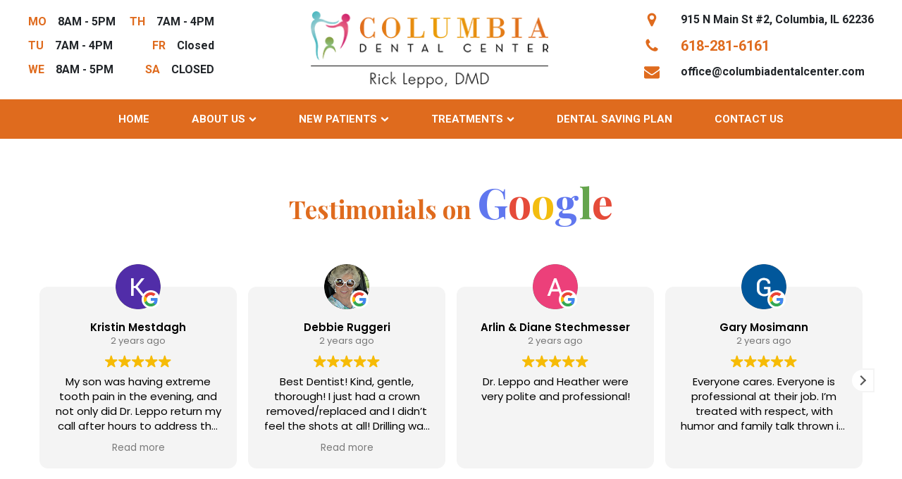

--- FILE ---
content_type: text/html; charset=UTF-8
request_url: https://columbiadentalcenter.com/patient-reviews/
body_size: 14647
content:
<!DOCTYPE html>
<html lang="en-US" >
<head>
<meta charset="UTF-8">
<meta name="viewport" content="width=device-width, initial-scale=1.0">
<!-- WP_HEAD() START -->
<title>Patient reviews - Columbia Dental Center</title>
<link rel="preload" as="style" href="https://fonts.googleapis.com/css?family=Roboto:100,200,300,400,500,600,700,800,900|Playfair+Display:100,200,300,400,500,600,700,800,900" >
<link rel="stylesheet" href="https://fonts.googleapis.com/css?family=Roboto:100,200,300,400,500,600,700,800,900|Playfair+Display:100,200,300,400,500,600,700,800,900">
<meta name='robots' content='max-image-preview:large, max-snippet:-1, max-video-preview:-1' />
<link rel="canonical" href="https://columbiadentalcenter.com/patient-reviews/">
<meta property="og:title" content="Patient reviews - Columbia Dental Center">
<meta property="og:type" content="article">
<meta property="og:url" content="https://columbiadentalcenter.com/patient-reviews/">
<meta property="og:locale" content="en_US">
<meta property="og:site_name" content="Columbia Dental Center">
<meta property="article:published_time" content="2023-06-20T14:03:12-07:00">
<meta property="article:modified_time" content="2023-07-23T10:38:05-07:00">
<meta property="og:updated_time" content="2023-07-23T10:38:05-07:00">
<meta name="twitter:card" content="summary_large_image">
<link rel="alternate" title="oEmbed (JSON)" type="application/json+oembed" href="https://columbiadentalcenter.com/wp-json/oembed/1.0/embed?url=https%3A%2F%2Fcolumbiadentalcenter.com%2Fpatient-reviews%2F" />
<link rel="alternate" title="oEmbed (XML)" type="text/xml+oembed" href="https://columbiadentalcenter.com/wp-json/oembed/1.0/embed?url=https%3A%2F%2Fcolumbiadentalcenter.com%2Fpatient-reviews%2F&#038;format=xml" />
<style id='wp-img-auto-sizes-contain-inline-css' type='text/css'>
img:is([sizes=auto i],[sizes^="auto," i]){contain-intrinsic-size:3000px 1500px}
/*# sourceURL=wp-img-auto-sizes-contain-inline-css */
</style>
<style id='wp-block-library-inline-css' type='text/css'>
:root{--wp-block-synced-color:#7a00df;--wp-block-synced-color--rgb:122,0,223;--wp-bound-block-color:var(--wp-block-synced-color);--wp-editor-canvas-background:#ddd;--wp-admin-theme-color:#007cba;--wp-admin-theme-color--rgb:0,124,186;--wp-admin-theme-color-darker-10:#006ba1;--wp-admin-theme-color-darker-10--rgb:0,107,160.5;--wp-admin-theme-color-darker-20:#005a87;--wp-admin-theme-color-darker-20--rgb:0,90,135;--wp-admin-border-width-focus:2px}@media (min-resolution:192dpi){:root{--wp-admin-border-width-focus:1.5px}}.wp-element-button{cursor:pointer}:root .has-very-light-gray-background-color{background-color:#eee}:root .has-very-dark-gray-background-color{background-color:#313131}:root .has-very-light-gray-color{color:#eee}:root .has-very-dark-gray-color{color:#313131}:root .has-vivid-green-cyan-to-vivid-cyan-blue-gradient-background{background:linear-gradient(135deg,#00d084,#0693e3)}:root .has-purple-crush-gradient-background{background:linear-gradient(135deg,#34e2e4,#4721fb 50%,#ab1dfe)}:root .has-hazy-dawn-gradient-background{background:linear-gradient(135deg,#faaca8,#dad0ec)}:root .has-subdued-olive-gradient-background{background:linear-gradient(135deg,#fafae1,#67a671)}:root .has-atomic-cream-gradient-background{background:linear-gradient(135deg,#fdd79a,#004a59)}:root .has-nightshade-gradient-background{background:linear-gradient(135deg,#330968,#31cdcf)}:root .has-midnight-gradient-background{background:linear-gradient(135deg,#020381,#2874fc)}:root{--wp--preset--font-size--normal:16px;--wp--preset--font-size--huge:42px}.has-regular-font-size{font-size:1em}.has-larger-font-size{font-size:2.625em}.has-normal-font-size{font-size:var(--wp--preset--font-size--normal)}.has-huge-font-size{font-size:var(--wp--preset--font-size--huge)}.has-text-align-center{text-align:center}.has-text-align-left{text-align:left}.has-text-align-right{text-align:right}.has-fit-text{white-space:nowrap!important}#end-resizable-editor-section{display:none}.aligncenter{clear:both}.items-justified-left{justify-content:flex-start}.items-justified-center{justify-content:center}.items-justified-right{justify-content:flex-end}.items-justified-space-between{justify-content:space-between}.screen-reader-text{border:0;clip-path:inset(50%);height:1px;margin:-1px;overflow:hidden;padding:0;position:absolute;width:1px;word-wrap:normal!important}.screen-reader-text:focus{background-color:#ddd;clip-path:none;color:#444;display:block;font-size:1em;height:auto;left:5px;line-height:normal;padding:15px 23px 14px;text-decoration:none;top:5px;width:auto;z-index:100000}html :where(.has-border-color){border-style:solid}html :where([style*=border-top-color]){border-top-style:solid}html :where([style*=border-right-color]){border-right-style:solid}html :where([style*=border-bottom-color]){border-bottom-style:solid}html :where([style*=border-left-color]){border-left-style:solid}html :where([style*=border-width]){border-style:solid}html :where([style*=border-top-width]){border-top-style:solid}html :where([style*=border-right-width]){border-right-style:solid}html :where([style*=border-bottom-width]){border-bottom-style:solid}html :where([style*=border-left-width]){border-left-style:solid}html :where(img[class*=wp-image-]){height:auto;max-width:100%}:where(figure){margin:0 0 1em}html :where(.is-position-sticky){--wp-admin--admin-bar--position-offset:var(--wp-admin--admin-bar--height,0px)}@media screen and (max-width:600px){html :where(.is-position-sticky){--wp-admin--admin-bar--position-offset:0px}}

/*# sourceURL=wp-block-library-inline-css */
</style><style id='global-styles-inline-css' type='text/css'>
:root{--wp--preset--aspect-ratio--square: 1;--wp--preset--aspect-ratio--4-3: 4/3;--wp--preset--aspect-ratio--3-4: 3/4;--wp--preset--aspect-ratio--3-2: 3/2;--wp--preset--aspect-ratio--2-3: 2/3;--wp--preset--aspect-ratio--16-9: 16/9;--wp--preset--aspect-ratio--9-16: 9/16;--wp--preset--color--black: #000000;--wp--preset--color--cyan-bluish-gray: #abb8c3;--wp--preset--color--white: #ffffff;--wp--preset--color--pale-pink: #f78da7;--wp--preset--color--vivid-red: #cf2e2e;--wp--preset--color--luminous-vivid-orange: #ff6900;--wp--preset--color--luminous-vivid-amber: #fcb900;--wp--preset--color--light-green-cyan: #7bdcb5;--wp--preset--color--vivid-green-cyan: #00d084;--wp--preset--color--pale-cyan-blue: #8ed1fc;--wp--preset--color--vivid-cyan-blue: #0693e3;--wp--preset--color--vivid-purple: #9b51e0;--wp--preset--gradient--vivid-cyan-blue-to-vivid-purple: linear-gradient(135deg,rgb(6,147,227) 0%,rgb(155,81,224) 100%);--wp--preset--gradient--light-green-cyan-to-vivid-green-cyan: linear-gradient(135deg,rgb(122,220,180) 0%,rgb(0,208,130) 100%);--wp--preset--gradient--luminous-vivid-amber-to-luminous-vivid-orange: linear-gradient(135deg,rgb(252,185,0) 0%,rgb(255,105,0) 100%);--wp--preset--gradient--luminous-vivid-orange-to-vivid-red: linear-gradient(135deg,rgb(255,105,0) 0%,rgb(207,46,46) 100%);--wp--preset--gradient--very-light-gray-to-cyan-bluish-gray: linear-gradient(135deg,rgb(238,238,238) 0%,rgb(169,184,195) 100%);--wp--preset--gradient--cool-to-warm-spectrum: linear-gradient(135deg,rgb(74,234,220) 0%,rgb(151,120,209) 20%,rgb(207,42,186) 40%,rgb(238,44,130) 60%,rgb(251,105,98) 80%,rgb(254,248,76) 100%);--wp--preset--gradient--blush-light-purple: linear-gradient(135deg,rgb(255,206,236) 0%,rgb(152,150,240) 100%);--wp--preset--gradient--blush-bordeaux: linear-gradient(135deg,rgb(254,205,165) 0%,rgb(254,45,45) 50%,rgb(107,0,62) 100%);--wp--preset--gradient--luminous-dusk: linear-gradient(135deg,rgb(255,203,112) 0%,rgb(199,81,192) 50%,rgb(65,88,208) 100%);--wp--preset--gradient--pale-ocean: linear-gradient(135deg,rgb(255,245,203) 0%,rgb(182,227,212) 50%,rgb(51,167,181) 100%);--wp--preset--gradient--electric-grass: linear-gradient(135deg,rgb(202,248,128) 0%,rgb(113,206,126) 100%);--wp--preset--gradient--midnight: linear-gradient(135deg,rgb(2,3,129) 0%,rgb(40,116,252) 100%);--wp--preset--font-size--small: 13px;--wp--preset--font-size--medium: 20px;--wp--preset--font-size--large: 36px;--wp--preset--font-size--x-large: 42px;--wp--preset--spacing--20: 0.44rem;--wp--preset--spacing--30: 0.67rem;--wp--preset--spacing--40: 1rem;--wp--preset--spacing--50: 1.5rem;--wp--preset--spacing--60: 2.25rem;--wp--preset--spacing--70: 3.38rem;--wp--preset--spacing--80: 5.06rem;--wp--preset--shadow--natural: 6px 6px 9px rgba(0, 0, 0, 0.2);--wp--preset--shadow--deep: 12px 12px 50px rgba(0, 0, 0, 0.4);--wp--preset--shadow--sharp: 6px 6px 0px rgba(0, 0, 0, 0.2);--wp--preset--shadow--outlined: 6px 6px 0px -3px rgb(255, 255, 255), 6px 6px rgb(0, 0, 0);--wp--preset--shadow--crisp: 6px 6px 0px rgb(0, 0, 0);}:where(.is-layout-flex){gap: 0.5em;}:where(.is-layout-grid){gap: 0.5em;}body .is-layout-flex{display: flex;}.is-layout-flex{flex-wrap: wrap;align-items: center;}.is-layout-flex > :is(*, div){margin: 0;}body .is-layout-grid{display: grid;}.is-layout-grid > :is(*, div){margin: 0;}:where(.wp-block-columns.is-layout-flex){gap: 2em;}:where(.wp-block-columns.is-layout-grid){gap: 2em;}:where(.wp-block-post-template.is-layout-flex){gap: 1.25em;}:where(.wp-block-post-template.is-layout-grid){gap: 1.25em;}.has-black-color{color: var(--wp--preset--color--black) !important;}.has-cyan-bluish-gray-color{color: var(--wp--preset--color--cyan-bluish-gray) !important;}.has-white-color{color: var(--wp--preset--color--white) !important;}.has-pale-pink-color{color: var(--wp--preset--color--pale-pink) !important;}.has-vivid-red-color{color: var(--wp--preset--color--vivid-red) !important;}.has-luminous-vivid-orange-color{color: var(--wp--preset--color--luminous-vivid-orange) !important;}.has-luminous-vivid-amber-color{color: var(--wp--preset--color--luminous-vivid-amber) !important;}.has-light-green-cyan-color{color: var(--wp--preset--color--light-green-cyan) !important;}.has-vivid-green-cyan-color{color: var(--wp--preset--color--vivid-green-cyan) !important;}.has-pale-cyan-blue-color{color: var(--wp--preset--color--pale-cyan-blue) !important;}.has-vivid-cyan-blue-color{color: var(--wp--preset--color--vivid-cyan-blue) !important;}.has-vivid-purple-color{color: var(--wp--preset--color--vivid-purple) !important;}.has-black-background-color{background-color: var(--wp--preset--color--black) !important;}.has-cyan-bluish-gray-background-color{background-color: var(--wp--preset--color--cyan-bluish-gray) !important;}.has-white-background-color{background-color: var(--wp--preset--color--white) !important;}.has-pale-pink-background-color{background-color: var(--wp--preset--color--pale-pink) !important;}.has-vivid-red-background-color{background-color: var(--wp--preset--color--vivid-red) !important;}.has-luminous-vivid-orange-background-color{background-color: var(--wp--preset--color--luminous-vivid-orange) !important;}.has-luminous-vivid-amber-background-color{background-color: var(--wp--preset--color--luminous-vivid-amber) !important;}.has-light-green-cyan-background-color{background-color: var(--wp--preset--color--light-green-cyan) !important;}.has-vivid-green-cyan-background-color{background-color: var(--wp--preset--color--vivid-green-cyan) !important;}.has-pale-cyan-blue-background-color{background-color: var(--wp--preset--color--pale-cyan-blue) !important;}.has-vivid-cyan-blue-background-color{background-color: var(--wp--preset--color--vivid-cyan-blue) !important;}.has-vivid-purple-background-color{background-color: var(--wp--preset--color--vivid-purple) !important;}.has-black-border-color{border-color: var(--wp--preset--color--black) !important;}.has-cyan-bluish-gray-border-color{border-color: var(--wp--preset--color--cyan-bluish-gray) !important;}.has-white-border-color{border-color: var(--wp--preset--color--white) !important;}.has-pale-pink-border-color{border-color: var(--wp--preset--color--pale-pink) !important;}.has-vivid-red-border-color{border-color: var(--wp--preset--color--vivid-red) !important;}.has-luminous-vivid-orange-border-color{border-color: var(--wp--preset--color--luminous-vivid-orange) !important;}.has-luminous-vivid-amber-border-color{border-color: var(--wp--preset--color--luminous-vivid-amber) !important;}.has-light-green-cyan-border-color{border-color: var(--wp--preset--color--light-green-cyan) !important;}.has-vivid-green-cyan-border-color{border-color: var(--wp--preset--color--vivid-green-cyan) !important;}.has-pale-cyan-blue-border-color{border-color: var(--wp--preset--color--pale-cyan-blue) !important;}.has-vivid-cyan-blue-border-color{border-color: var(--wp--preset--color--vivid-cyan-blue) !important;}.has-vivid-purple-border-color{border-color: var(--wp--preset--color--vivid-purple) !important;}.has-vivid-cyan-blue-to-vivid-purple-gradient-background{background: var(--wp--preset--gradient--vivid-cyan-blue-to-vivid-purple) !important;}.has-light-green-cyan-to-vivid-green-cyan-gradient-background{background: var(--wp--preset--gradient--light-green-cyan-to-vivid-green-cyan) !important;}.has-luminous-vivid-amber-to-luminous-vivid-orange-gradient-background{background: var(--wp--preset--gradient--luminous-vivid-amber-to-luminous-vivid-orange) !important;}.has-luminous-vivid-orange-to-vivid-red-gradient-background{background: var(--wp--preset--gradient--luminous-vivid-orange-to-vivid-red) !important;}.has-very-light-gray-to-cyan-bluish-gray-gradient-background{background: var(--wp--preset--gradient--very-light-gray-to-cyan-bluish-gray) !important;}.has-cool-to-warm-spectrum-gradient-background{background: var(--wp--preset--gradient--cool-to-warm-spectrum) !important;}.has-blush-light-purple-gradient-background{background: var(--wp--preset--gradient--blush-light-purple) !important;}.has-blush-bordeaux-gradient-background{background: var(--wp--preset--gradient--blush-bordeaux) !important;}.has-luminous-dusk-gradient-background{background: var(--wp--preset--gradient--luminous-dusk) !important;}.has-pale-ocean-gradient-background{background: var(--wp--preset--gradient--pale-ocean) !important;}.has-electric-grass-gradient-background{background: var(--wp--preset--gradient--electric-grass) !important;}.has-midnight-gradient-background{background: var(--wp--preset--gradient--midnight) !important;}.has-small-font-size{font-size: var(--wp--preset--font-size--small) !important;}.has-medium-font-size{font-size: var(--wp--preset--font-size--medium) !important;}.has-large-font-size{font-size: var(--wp--preset--font-size--large) !important;}.has-x-large-font-size{font-size: var(--wp--preset--font-size--x-large) !important;}
/*# sourceURL=global-styles-inline-css */
</style>

<style id='classic-theme-styles-inline-css' type='text/css'>
/*! This file is auto-generated */
.wp-block-button__link{color:#fff;background-color:#32373c;border-radius:9999px;box-shadow:none;text-decoration:none;padding:calc(.667em + 2px) calc(1.333em + 2px);font-size:1.125em}.wp-block-file__button{background:#32373c;color:#fff;text-decoration:none}
/*# sourceURL=/wp-includes/css/classic-themes.min.css */
</style>
<link rel='stylesheet' id='oxygen-css' href='https://columbiadentalcenter.com/wp-content/plugins/oxygen/component-framework/oxygen.css?ver=4.9.3' type='text/css' media='all' />
<script type="text/javascript" src="https://columbiadentalcenter.com/wp-includes/js/jquery/jquery.min.js?ver=3.7.1" id="jquery-core-js"></script>
<link rel="https://api.w.org/" href="https://columbiadentalcenter.com/wp-json/" /><link rel="alternate" title="JSON" type="application/json" href="https://columbiadentalcenter.com/wp-json/wp/v2/pages/2569" /><meta name="ti-site-data" content="[base64]" /><link rel="icon" href="https://columbiadentalcenter.com/wp-content/uploads/2023/06/cropped-cropped-header_logo_half-1-32x32-1-32x32.png" sizes="32x32" />
<link rel="icon" href="https://columbiadentalcenter.com/wp-content/uploads/2023/06/cropped-cropped-header_logo_half-1-32x32-1-192x192.png" sizes="192x192" />
<link rel="apple-touch-icon" href="https://columbiadentalcenter.com/wp-content/uploads/2023/06/cropped-cropped-header_logo_half-1-32x32-1-180x180.png" />
<meta name="msapplication-TileImage" content="https://columbiadentalcenter.com/wp-content/uploads/2023/06/cropped-cropped-header_logo_half-1-32x32-1-270x270.png" />
		<style type="text/css" id="wp-custom-css">
			.information-block{
	display:flex;
	gap:10px;
	padding:10px;
	border-radius:10px;
	border:1px solid #ccc;
	margin-bottom:20px;
	background:#fff;
	box-shadow:0 4px 8px 0 rgba(0,0,0,.05);
	
}
.information-block img{
	max-width:80px;
}		</style>
		<link rel='stylesheet' id='oxygen-cache-12-css' href='//columbiadentalcenter.com/wp-content/uploads/oxygen/css/12.css?cache=1759524249&#038;ver=6.9' type='text/css' media='all' />
<link rel='stylesheet' id='oxygen-cache-2569-css' href='//columbiadentalcenter.com/wp-content/uploads/oxygen/css/2569.css?cache=1690137213&#038;ver=6.9' type='text/css' media='all' />
<link rel='stylesheet' id='oxygen-universal-styles-css' href='//columbiadentalcenter.com/wp-content/uploads/oxygen/css/universal.css?cache=1759524249&#038;ver=6.9' type='text/css' media='all' />
<!-- END OF WP_HEAD() -->
<link rel='stylesheet' id='oxygen-aos-css' href='https://columbiadentalcenter.com/wp-content/plugins/oxygen/component-framework/vendor/aos/aos.css?ver=6.9' type='text/css' media='all' />
</head>
<body class="wp-singular page-template-default page page-id-2569 wp-theme-oxygen-is-not-a-theme  wp-embed-responsive oxygen-body" >




						<header id="_header-2-12" class="oxy-header-wrapper oxy-overlay-header oxy-header" ><div id="_header_row-3-12" class="oxy-header-row" ><div class="oxy-header-container"><div id="_header_left-4-12" class="oxy-header-left" ><div id="div_block-10-12" class="ct-div-block" ><div id="div_block-11-12" class="ct-div-block" ><div id="text_block-13-12" class="ct-text-block" ><span id="span-15-12" class="ct-span" >MO </span>8AM - 5PM</div><div id="text_block-18-12" class="ct-text-block" ><span id="span-19-12" class="ct-span" >TU</span>7AM - 4PM</div><div id="text_block-20-12" class="ct-text-block" ><span id="span-21-12" class="ct-span" >WE</span>8AM - 5PM</div></div></div><div id="div_block-22-12" class="ct-div-block" ><div id="div_block-23-12" class="ct-div-block" ><div id="text_block-24-12" class="ct-text-block" ><span id="span-25-12" class="ct-span" >TH</span>7AM - 4PM</div><div id="text_block-26-12" class="ct-text-block" ><span id="span-27-12" class="ct-span" >FR</span>Closed</div><div id="text_block-28-12" class="ct-text-block" ><span id="span-29-12" class="ct-span" >SA</span>CLOSED</div></div></div></div><div id="_header_center-5-12" class="oxy-header-center" ><a id="link-7-12" class="ct-link" href="/" target="_self"  ><img  id="image-8-12" alt="Columbia dental center header logo" src="https://columbiadentalcenter.com/wp-content/uploads/2025/03/Columbia-Dental-Center-Header-Logo.png" class="ct-image"/></a></div><div id="_header_right-6-12" class="oxy-header-right" ><div id="div_block-37-12" class="ct-div-block" ><a id="link-30-12" class="ct-link" href="https://www.google.com/maps/place/Columbia+Dental+Center/@38.45023,-90.20786,16z/data=!4m5!3m4!1s0x0:0xae1df4db452ddd61!8m2!3d38.45023!4d-90.20786?hl=en-US" target="_blank"  ><div id="fancy_icon-32-12" class="ct-fancy-icon" ><svg id="svg-fancy_icon-32-12"><use xlink:href="#FontAwesomeicon-map-marker"></use></svg></div><div id="text_block-33-12" class="ct-text-block" >915 N Main St #2, Columbia, IL 62236</div></a><a id="link-34-12" class="ct-link" href="tel:618-281-6161" target="_self"  ><div id="fancy_icon-35-12" class="ct-fancy-icon" ><svg id="svg-fancy_icon-35-12"><use xlink:href="#FontAwesomeicon-phone"></use></svg></div><div id="text_block-36-12" class="ct-text-block" >618-281-6161</div></a><a id="link-39-12" class="ct-link" href="mailto:office@columbiadentalcenter.com" target="_self"  ><div id="fancy_icon-40-12" class="ct-fancy-icon" ><svg id="svg-fancy_icon-40-12"><use xlink:href="#FontAwesomeicon-envelope"></use></svg></div><div id="text_block-41-12" class="ct-text-block" >office@columbiadentalcenter.com</div></a></div></div></div></div><div id="_header_row-42-12" class="oxy-header-row" ><div class="oxy-header-container"><div id="_header_left-43-12" class="oxy-header-left" ></div><div id="_header_center-44-12" class="oxy-header-center" >
		<div id="-pro-menu-46-12" class="oxy-pro-menu " ><div class="oxy-pro-menu-mobile-open-icon  oxy-pro-menu-off-canvas-trigger oxy-pro-menu-off-canvas-left" data-off-canvas-alignment="left"><svg id="-pro-menu-46-12-open-icon"><use xlink:href="#FontAwesomeicon-bars"></use></svg></div>

                
        <div class="oxy-pro-menu-container  oxy-pro-menu-dropdown-links-visible-on-mobile oxy-pro-menu-dropdown-links-toggle oxy-pro-menu-show-dropdown" data-aos-duration="400" 

             data-oxy-pro-menu-dropdown-animation="zoom-in"
             data-oxy-pro-menu-dropdown-animation-duration="0.4"
             data-entire-parent-toggles-dropdown="true"

                          data-oxy-pro-menu-off-canvas-animation="fade-right"
             
                          data-oxy-pro-menu-dropdown-animation-duration="0.4"
             
                          data-oxy-pro-menu-dropdown-links-on-mobile="toggle">
             
            <div class="menu-main-menu-container"><ul id="menu-main-menu" class="oxy-pro-menu-list"><li id="menu-item-31" class="menu-item menu-item-type-post_type menu-item-object-page menu-item-home menu-item-31"><a href="https://columbiadentalcenter.com/">Home</a></li>
<li id="menu-item-30" class="menu-item menu-item-type-post_type menu-item-object-page menu-item-has-children menu-item-30"><a href="https://columbiadentalcenter.com/our-office/">About Us</a>
<ul class="sub-menu">
	<li id="menu-item-36" class="menu-item menu-item-type-post_type menu-item-object-page menu-item-36"><a href="https://columbiadentalcenter.com/our-doctors/">Our Doctor</a></li>
	<li id="menu-item-37" class="menu-item menu-item-type-post_type menu-item-object-page menu-item-37"><a href="https://columbiadentalcenter.com/meet-our-team/">Meet Our Team</a></li>
</ul>
</li>
<li id="menu-item-32" class="menu-item menu-item-type-post_type menu-item-object-page menu-item-has-children menu-item-32"><a href="https://columbiadentalcenter.com/new-patients/">New Patients</a>
<ul class="sub-menu">
	<li id="menu-item-197" class="menu-item menu-item-type-post_type menu-item-object-page menu-item-197"><a href="https://columbiadentalcenter.com/first-visit/">First Visit</a></li>
	<li id="menu-item-193" class="menu-item menu-item-type-custom menu-item-object-custom menu-item-193"><a href="https://columbiadentalcenter.com/wp-content/uploads/2023/06/Appointment-Policy.pdf">Appointment Policy</a></li>
	<li id="menu-item-196" class="menu-item menu-item-type-post_type menu-item-object-page menu-item-196"><a href="https://columbiadentalcenter.com/new-patient-specials/">New Patient Specials</a></li>
</ul>
</li>
<li id="menu-item-33" class="menu-item menu-item-type-post_type menu-item-object-page menu-item-has-children menu-item-33"><a href="https://columbiadentalcenter.com/treatments/">Treatments</a>
<ul class="sub-menu">
	<li id="menu-item-172" class="menu-item menu-item-type-post_type menu-item-object-page menu-item-172"><a href="https://columbiadentalcenter.com/general-dentistry/">General Dentistry</a></li>
	<li id="menu-item-171" class="menu-item menu-item-type-post_type menu-item-object-page menu-item-171"><a href="https://columbiadentalcenter.com/sedation-dentistry/">Sedation Dentistry</a></li>
	<li id="menu-item-170" class="menu-item menu-item-type-post_type menu-item-object-page menu-item-170"><a href="https://columbiadentalcenter.com/restorative-dentistry/">Restorative Dentistry</a></li>
	<li id="menu-item-169" class="menu-item menu-item-type-post_type menu-item-object-page menu-item-169"><a href="https://columbiadentalcenter.com/pediatric-dentist/">Children’s Dentistry</a></li>
	<li id="menu-item-168" class="menu-item menu-item-type-post_type menu-item-object-page menu-item-168"><a href="https://columbiadentalcenter.com/orthodontics/">Orthodontics</a></li>
	<li id="menu-item-167" class="menu-item menu-item-type-post_type menu-item-object-page menu-item-167"><a href="https://columbiadentalcenter.com/cosmetic-dentistry/">Cosmetic Dentistry</a></li>
	<li id="menu-item-166" class="menu-item menu-item-type-post_type menu-item-object-page menu-item-166"><a href="https://columbiadentalcenter.com/amenities/">Comfort &amp; Amenities</a></li>
	<li id="menu-item-165" class="menu-item menu-item-type-post_type menu-item-object-page menu-item-165"><a href="https://columbiadentalcenter.com/technology/">Dental Technology</a></li>
	<li id="menu-item-164" class="menu-item menu-item-type-post_type menu-item-object-page menu-item-164"><a href="https://columbiadentalcenter.com/special-needs-patients/">Special Needs Patients</a></li>
</ul>
</li>
<li id="menu-item-220" class="menu-item menu-item-type-post_type menu-item-object-page menu-item-220"><a href="https://columbiadentalcenter.com/dental-saving-plan/">Dental Saving Plan</a></li>
<li id="menu-item-35" class="menu-item menu-item-type-post_type menu-item-object-page menu-item-35"><a href="https://columbiadentalcenter.com/contact-us/">Contact Us</a></li>
</ul></div>
            <div class="oxy-pro-menu-mobile-close-icon"><svg id="svg--pro-menu-46-12"><use xlink:href="#FontAwesomeicon-close"></use></svg></div>

        </div>

        </div>

		<script type="text/javascript">
			jQuery('#-pro-menu-46-12 .oxy-pro-menu-show-dropdown .menu-item-has-children > a', 'body').each(function(){
                jQuery(this).append('<div class="oxy-pro-menu-dropdown-icon-click-area"><svg class="oxy-pro-menu-dropdown-icon"><use xlink:href="#FontAwesomeicon-chevron-down"></use></svg></div>');
            });
            jQuery('#-pro-menu-46-12 .oxy-pro-menu-show-dropdown .menu-item:not(.menu-item-has-children) > a', 'body').each(function(){
                jQuery(this).append('<div class="oxy-pro-menu-dropdown-icon-click-area"></div>');
            });			</script></div><div id="_header_right-45-12" class="oxy-header-right" ></div></div></div></header>
		<div id='inner_content-112-12' class='ct-inner-content'><section id="section-2-2569" class=" ct-section" ><div class="ct-section-inner-wrap"><div id="div_block-4-2569" class="ct-div-block" ><h2 id="headline-3-2569" class="ct-headline">Testimonials on <span id="span-8-2569" class="ct-span" >G</span><span id="span-11-2569" class="ct-span" >o</span><span id="span-14-2569" class="ct-span" >o</span><span id="span-17-2569" class="ct-span" >g</span><span id="span-20-2569" class="ct-span" >l</span><span id="span-23-2569" class="ct-span" >e</span><br></h2></div><div id="div_block-26-2569" class="ct-div-block" ><div id="shortcode-27-2569" class="ct-shortcode" ><pre class="ti-widget"><template id="trustindex-google-widget-html"><div class=" ti-widget  ti-goog ti-review-text-mode-readmore ti-content-align-center" data-no-translation="true" data-time-locale="%d %s ago|today|day|days|week|weeks|month|months|year|years" data-layout-id="36" data-layout-category="slider" data-set-id="light-background" data-pid="" data-language="en" data-close-locale="Close" data-review-target-width="300" data-css-version="2" data-reply-by-locale="Owner's reply" data-pager-autoplay-timeout="6"> <div class="ti-widget-container ti-col-3"> <div class="ti-reviews-container"> <div class="ti-controls"> <div class="ti-next" aria-label="Next review" role="button"></div> <div class="ti-prev" aria-label="Previous review" role="button"></div> </div> <div class="ti-reviews-container-wrapper">  <div data-empty="0" data-time="1686787200" class="ti-review-item source-Google ti-image-layout-thumbnail" data-id="cfcd208495d565ef66e7dff9f98764da"> <div class="ti-inner"> <div class="ti-review-header"> <trustindex-image class="ti-platform-icon" data-imgurl="https://cdn.trustindex.io/assets/platform/Google/icon.svg" alt="" width="20" height="20" loading="lazy"></trustindex-image> <div class="ti-profile-img"> <trustindex-image data-imgurl="https://lh3.googleusercontent.com/a/AAcHTtfwt47kk8__17eRePJb5IWDOqUgRtmKtK68aDhY=w64-h64-c-c-rp-w64-h64-mo-br100" alt="Kristin Mestdagh profile picture" loading="lazy"></trustindex-image> </div> <div class="ti-profile-details"> <div class="ti-name"> Kristin Mestdagh </div> <div class="ti-date"></div> </div> </div> <span class="ti-stars"><trustindex-image class="ti-star" data-imgurl="https://cdn.trustindex.io/assets/platform/Google/star/f.svg" alt="Google" width="17" height="17" loading="lazy"></trustindex-image><trustindex-image class="ti-star" data-imgurl="https://cdn.trustindex.io/assets/platform/Google/star/f.svg" alt="Google" width="17" height="17" loading="lazy"></trustindex-image><trustindex-image class="ti-star" data-imgurl="https://cdn.trustindex.io/assets/platform/Google/star/f.svg" alt="Google" width="17" height="17" loading="lazy"></trustindex-image><trustindex-image class="ti-star" data-imgurl="https://cdn.trustindex.io/assets/platform/Google/star/f.svg" alt="Google" width="17" height="17" loading="lazy"></trustindex-image><trustindex-image class="ti-star" data-imgurl="https://cdn.trustindex.io/assets/platform/Google/star/f.svg" alt="Google" width="17" height="17" loading="lazy"></trustindex-image></span> <div class="ti-review-text-container ti-review-content"><!-- R-CONTENT -->My son was having extreme tooth pain in the evening, and not only did Dr. Leppo return my call after hours to address the situation, he came to the office on his day off to treat my son’s dental issue. When we arrived, everyone was checking in and concerned about my son. I could not be happier with Dr. Leppo and his staff.<!-- R-CONTENT --></div> <span class="ti-read-more" data-container=".ti-review-content" data-collapse-text="Hide" data-open-text="Read more"></span> </div> </div>  <div data-empty="0" data-time="1686614400" class="ti-review-item source-Google ti-image-layout-thumbnail" data-id="cfcd208495d565ef66e7dff9f98764da"> <div class="ti-inner"> <div class="ti-review-header"> <trustindex-image class="ti-platform-icon" data-imgurl="https://cdn.trustindex.io/assets/platform/Google/icon.svg" alt="" width="20" height="20" loading="lazy"></trustindex-image> <div class="ti-profile-img"> <trustindex-image data-imgurl="https://lh3.googleusercontent.com/a-/AD_cMMSvNIY4TGyg2T81v6seLWbtgHoE8XAjvkNDM0w71Zc=w64-h64-c-c-rp-w64-h64-mo-ba4-br100" alt="Debbie Ruggeri profile picture" loading="lazy"></trustindex-image> </div> <div class="ti-profile-details"> <div class="ti-name"> Debbie Ruggeri </div> <div class="ti-date"></div> </div> </div> <span class="ti-stars"><trustindex-image class="ti-star" data-imgurl="https://cdn.trustindex.io/assets/platform/Google/star/f.svg" alt="Google" width="17" height="17" loading="lazy"></trustindex-image><trustindex-image class="ti-star" data-imgurl="https://cdn.trustindex.io/assets/platform/Google/star/f.svg" alt="Google" width="17" height="17" loading="lazy"></trustindex-image><trustindex-image class="ti-star" data-imgurl="https://cdn.trustindex.io/assets/platform/Google/star/f.svg" alt="Google" width="17" height="17" loading="lazy"></trustindex-image><trustindex-image class="ti-star" data-imgurl="https://cdn.trustindex.io/assets/platform/Google/star/f.svg" alt="Google" width="17" height="17" loading="lazy"></trustindex-image><trustindex-image class="ti-star" data-imgurl="https://cdn.trustindex.io/assets/platform/Google/star/f.svg" alt="Google" width="17" height="17" loading="lazy"></trustindex-image></span> <div class="ti-review-text-container ti-review-content"><!-- R-CONTENT -->Best Dentist! Kind, gentle, thorough! I just had a crown removed/replaced and I didn’t feel the shots at all! Drilling was fast and painless! His assistant Wanda is fabulously smart and great as well!! So happy to have such outstanding care in Monroe County!<!-- R-CONTENT --></div> <span class="ti-read-more" data-container=".ti-review-content" data-collapse-text="Hide" data-open-text="Read more"></span> </div> </div>  <div data-empty="0" data-time="1686009600" class="ti-review-item source-Google ti-image-layout-thumbnail" data-id="cfcd208495d565ef66e7dff9f98764da"> <div class="ti-inner"> <div class="ti-review-header"> <trustindex-image class="ti-platform-icon" data-imgurl="https://cdn.trustindex.io/assets/platform/Google/icon.svg" alt="" width="20" height="20" loading="lazy"></trustindex-image> <div class="ti-profile-img"> <trustindex-image data-imgurl="https://lh3.googleusercontent.com/a/AAcHTtevc1DclHpgQZD-Dq4S7-Qdfiokse5PkZmkgS5J=w64-h64-c-c-rp-w64-h64-mo-br100" alt="Arlin &amp; Diane Stechmesser profile picture" loading="lazy"></trustindex-image> </div> <div class="ti-profile-details"> <div class="ti-name"> Arlin &amp; Diane Stechmesser </div> <div class="ti-date"></div> </div> </div> <span class="ti-stars"><trustindex-image class="ti-star" data-imgurl="https://cdn.trustindex.io/assets/platform/Google/star/f.svg" alt="Google" width="17" height="17" loading="lazy"></trustindex-image><trustindex-image class="ti-star" data-imgurl="https://cdn.trustindex.io/assets/platform/Google/star/f.svg" alt="Google" width="17" height="17" loading="lazy"></trustindex-image><trustindex-image class="ti-star" data-imgurl="https://cdn.trustindex.io/assets/platform/Google/star/f.svg" alt="Google" width="17" height="17" loading="lazy"></trustindex-image><trustindex-image class="ti-star" data-imgurl="https://cdn.trustindex.io/assets/platform/Google/star/f.svg" alt="Google" width="17" height="17" loading="lazy"></trustindex-image><trustindex-image class="ti-star" data-imgurl="https://cdn.trustindex.io/assets/platform/Google/star/f.svg" alt="Google" width="17" height="17" loading="lazy"></trustindex-image></span> <div class="ti-review-text-container ti-review-content"><!-- R-CONTENT -->Dr. Leppo and Heather were very polite and professional!<!-- R-CONTENT --></div> <span class="ti-read-more" data-container=".ti-review-content" data-collapse-text="Hide" data-open-text="Read more"></span> </div> </div>  <div data-empty="0" data-time="1685923200" class="ti-review-item source-Google ti-image-layout-thumbnail" data-id="cfcd208495d565ef66e7dff9f98764da"> <div class="ti-inner"> <div class="ti-review-header"> <trustindex-image class="ti-platform-icon" data-imgurl="https://cdn.trustindex.io/assets/platform/Google/icon.svg" alt="" width="20" height="20" loading="lazy"></trustindex-image> <div class="ti-profile-img"> <trustindex-image data-imgurl="https://lh3.googleusercontent.com/a/AAcHTtfj7R4sgusSJh8yWUYiv7P9dH4AwMvX897Ag8s5Bg=w64-h64-c-c-rp-w64-h64-mo-br100" alt="Gary Mosimann profile picture" loading="lazy"></trustindex-image> </div> <div class="ti-profile-details"> <div class="ti-name"> Gary Mosimann </div> <div class="ti-date"></div> </div> </div> <span class="ti-stars"><trustindex-image class="ti-star" data-imgurl="https://cdn.trustindex.io/assets/platform/Google/star/f.svg" alt="Google" width="17" height="17" loading="lazy"></trustindex-image><trustindex-image class="ti-star" data-imgurl="https://cdn.trustindex.io/assets/platform/Google/star/f.svg" alt="Google" width="17" height="17" loading="lazy"></trustindex-image><trustindex-image class="ti-star" data-imgurl="https://cdn.trustindex.io/assets/platform/Google/star/f.svg" alt="Google" width="17" height="17" loading="lazy"></trustindex-image><trustindex-image class="ti-star" data-imgurl="https://cdn.trustindex.io/assets/platform/Google/star/f.svg" alt="Google" width="17" height="17" loading="lazy"></trustindex-image><trustindex-image class="ti-star" data-imgurl="https://cdn.trustindex.io/assets/platform/Google/star/f.svg" alt="Google" width="17" height="17" loading="lazy"></trustindex-image></span> <div class="ti-review-text-container ti-review-content"><!-- R-CONTENT -->Everyone cares. Everyone is professional at their job.  I’m treated with respect, with humor and family talk thrown in.  A+<!-- R-CONTENT --></div> <span class="ti-read-more" data-container=".ti-review-content" data-collapse-text="Hide" data-open-text="Read more"></span> </div> </div>  <div data-empty="0" data-time="1685750400" class="ti-review-item source-Google ti-image-layout-thumbnail" data-id="cfcd208495d565ef66e7dff9f98764da"> <div class="ti-inner"> <div class="ti-review-header"> <trustindex-image class="ti-platform-icon" data-imgurl="https://cdn.trustindex.io/assets/platform/Google/icon.svg" alt="" width="20" height="20" loading="lazy"></trustindex-image> <div class="ti-profile-img"> <trustindex-image data-imgurl="https://lh3.googleusercontent.com/a/AAcHTtcLhsQTwmcGoEOkrdkAcys3YZzz2H9_vm6Bode3=w64-h64-c-c-rp-w64-h64-mo-br100" alt="Terry James profile picture" loading="lazy"></trustindex-image> </div> <div class="ti-profile-details"> <div class="ti-name"> Terry James </div> <div class="ti-date"></div> </div> </div> <span class="ti-stars"><trustindex-image class="ti-star" data-imgurl="https://cdn.trustindex.io/assets/platform/Google/star/f.svg" alt="Google" width="17" height="17" loading="lazy"></trustindex-image><trustindex-image class="ti-star" data-imgurl="https://cdn.trustindex.io/assets/platform/Google/star/f.svg" alt="Google" width="17" height="17" loading="lazy"></trustindex-image><trustindex-image class="ti-star" data-imgurl="https://cdn.trustindex.io/assets/platform/Google/star/f.svg" alt="Google" width="17" height="17" loading="lazy"></trustindex-image><trustindex-image class="ti-star" data-imgurl="https://cdn.trustindex.io/assets/platform/Google/star/f.svg" alt="Google" width="17" height="17" loading="lazy"></trustindex-image><trustindex-image class="ti-star" data-imgurl="https://cdn.trustindex.io/assets/platform/Google/star/f.svg" alt="Google" width="17" height="17" loading="lazy"></trustindex-image></span> <div class="ti-review-text-container ti-review-content"><!-- R-CONTENT -->Premier dental care<!-- R-CONTENT --></div> <span class="ti-read-more" data-container=".ti-review-content" data-collapse-text="Hide" data-open-text="Read more"></span> </div> </div>  </div> <div class="ti-controls-line"> <div class="dot"></div> </div> </div>    </div> </div> </template></pre><div data-src="https://cdn.trustindex.io/loader.js?wp-widget" data-template-id="trustindex-google-widget-html" data-css-url="https://columbiadentalcenter.com/wp-content/uploads/trustindex-google-widget.css?1764711976"></div></div></div></div></section><section id="section-28-2569" class=" ct-section" ><div class="ct-section-inner-wrap"><div id="div_block-29-2569" class="ct-div-block" ><div id="video-30-2569" class="ct-video" >
                <div class="oxygen-vsb-responsive-video-wrapper"><iframe  src="https://www.youtube.com/embed/ew_UWqCp9wQ" frameborder="0" webkitallowfullscreen mozallowfullscreen allowfullscreen></iframe></div>
                </div><div id="video-31-2569" class="ct-video" >
                <div class="oxygen-vsb-responsive-video-wrapper"><iframe  src="https://www.youtube.com/embed/_QszjME59-g" frameborder="0" webkitallowfullscreen mozallowfullscreen allowfullscreen></iframe></div>
                </div><div id="video-32-2569" class="ct-video" >
                <div class="oxygen-vsb-responsive-video-wrapper"><iframe  src="https://www.youtube.com/embed/YXYau848hPw" frameborder="0" webkitallowfullscreen mozallowfullscreen allowfullscreen></iframe></div>
                </div><div id="video-33-2569" class="ct-video" >
                <div class="oxygen-vsb-responsive-video-wrapper"><iframe  src="https://www.youtube.com/embed/YQKFL8kucV4" frameborder="0" webkitallowfullscreen mozallowfullscreen allowfullscreen></iframe></div>
                </div></div></div></section></div><section id="section-106-12" class=" ct-section" ><div class="ct-section-inner-wrap"><div id="div_block-108-12" class="ct-div-block" ><h2 id="headline-109-12" class="ct-headline">We’re Here To Help You</h2><div id="text_block-110-12" class="ct-text-block" >Dr. Rick Leppo, Dr. Caroline Connolly and your Columbia Dental Center care team are here for you.</div><a id="link_button-111-12" class="ct-link-button button-1-pink show-shedule-form" href="https://columbiadentalcenter.com/contact-us/" target="_self"  >BOOK YOUR APPOINTMENT<br>						</a></div></div></section><footer id="section-55-12" class=" ct-section" ><div class="ct-section-inner-wrap"><div id="new_columns-56-12" class="ct-new-columns" ><div id="div_block-57-12" class="ct-div-block" ><a id="link-60-12" class="ct-link" href="/" target="_self"  ><img  id="image-61-12" alt="Dentist in columbia footer logo" src="https://columbiadentalcenter.com/wp-content/uploads/2025/03/dentist-in-columbia-footer-logo.png" class="ct-image"/></a><h3 id="headline-62-12" class="ct-headline">STAY IN TOUCH</h3><div id="div_block-63-12" class="ct-div-block" ><a id="link-64-12" class="ct-link" href="https://www.facebook.com/ColumbiaDentist/" target="_blank"  ><div id="fancy_icon-65-12" class="ct-fancy-icon" ><svg id="svg-fancy_icon-65-12"><use xlink:href="#FontAwesomeicon-facebook-square"></use></svg></div></a><a id="link-66-12" class="ct-link" href="https://www.google.com/maps/place/Columbia+Dental+Center/@38.45023,-90.20786,15z/data=!4m7!3m6!1s0x0:0xae1df4db452ddd61!8m2!3d38.45023!4d-90.20786!9m1!1b1" target="_blank"  ><div id="fancy_icon-67-12" class="ct-fancy-icon" ><svg id="svg-fancy_icon-67-12"><use xlink:href="#FontAwesomeicon-google-plus-square"></use></svg></div></a><a id="link-68-12" class="ct-link" href="https://www.youtube.com/channel/UCXjcjKldZHgMhgfHGZWmw6A" target="_blank"  ><div id="fancy_icon-69-12" class="ct-fancy-icon" ><svg id="svg-fancy_icon-69-12"><use xlink:href="#FontAwesomeicon-youtube-play"></use></svg></div></a><a id="link-70-12" class="ct-link" href="https://www.yelp.com/biz/columbia-dental-center-columbia" target="_blank"  ><div id="fancy_icon-71-12" class="ct-fancy-icon" ><svg id="svg-fancy_icon-71-12"><use xlink:href="#FontAwesomeicon-yelp"></use></svg></div></a><a id="link-72-12" class="ct-link" href="https://www.instagram.com/columbiadentalcenter/" target="_blank"  ><div id="fancy_icon-73-12" class="ct-fancy-icon" ><svg id="svg-fancy_icon-73-12"><use xlink:href="#FontAwesomeicon-instagram"></use></svg></div></a></div><a id="link-81-12" class="ct-link" href="https://www.healthgrades.com/dentist/dr-rick-leppo-yxyc5?cid=18bdpes0001&#038;leave-review" target="_blank"  ><img  id="image-82-12" alt="apple-touch-icon" src="https://columbiadentalcenter.com/wp-content/uploads/2023/06/apple-touch-icon.png" class="ct-image"/><div id="div_block-83-12" class="ct-div-block" ><div id="fancy_icon-84-12" class="ct-fancy-icon" ><svg id="svg-fancy_icon-84-12"><use xlink:href="#FontAwesomeicon-star"></use></svg></div><div id="fancy_icon-85-12" class="ct-fancy-icon" ><svg id="svg-fancy_icon-85-12"><use xlink:href="#FontAwesomeicon-star"></use></svg></div><div id="fancy_icon-86-12" class="ct-fancy-icon" ><svg id="svg-fancy_icon-86-12"><use xlink:href="#FontAwesomeicon-star"></use></svg></div><div id="fancy_icon-87-12" class="ct-fancy-icon" ><svg id="svg-fancy_icon-87-12"><use xlink:href="#FontAwesomeicon-star"></use></svg></div><div id="fancy_icon-88-12" class="ct-fancy-icon" ><svg id="svg-fancy_icon-88-12"><use xlink:href="#FontAwesomeicon-star"></use></svg></div></div></a></div><div id="div_block-58-12" class="ct-div-block" ><h3 id="headline-75-12" class="ct-headline">WORKING HOURS</h3><div id="code_block-74-12" class="ct-code-block" ><div class="business-hours">

<ul class=" opening-hours">

<li>Monday <span class="pull-right">8AM - 5PM</span></li>
<li>Tuesday <span class="pull-right">7AM - 4PM</span></li>
<li>Wednesday <span class="pull-right">8AM - 5PM</span></li>
<li>Thursday <span class="pull-right">7AM - 4PM</span></li>
<li>Friday <span class="pull-right">Closed</span></li>
<li>Saturday <span class="pull-right">Closed</span></li>

</ul>
</div></div></div><div id="div_block-59-12" class="ct-div-block" ><h3 id="headline-77-12" class="ct-headline">LOCATED IN COLUMBIA, IL</h3><div id="code_block-78-12" class="ct-code-block" ><iframe src="https://www.google.com/maps/embed?pb=!1m18!1m12!1m3!1d3124.636798825628!2d-90.20895348466277!3d38.44985747964214!2m3!1f0!2f0!3f0!3m2!1i1024!2i768!4f13.1!3m3!1m2!1s0x87d8ba3639dbca7d%3A0xae1df4db452ddd61!2sColumbia+Dental+Center!5e0!3m2!1sen!2sbd!4v1534325162064" style="border:0" allowfullscreen="" width="100%" height="200" frameborder="0"></iframe></div><div id="text_block-79-12" class="ct-text-block" > Proudly Serving dental patients in Columbia, IL &amp; Waterloo, IL. </div></div></div><div id="div_block-90-12" class="ct-div-block" ><a id="link-91-12" class="ct-link" href="https://columbiadentalcenter.com/patient-reviews/"   ><div id="text_block-92-12" class="ct-text-block" >PATIENT REVIEWS</div></a><a id="link-93-12" class="ct-link" href="https://columbiadentalcenter.com/scheduling-convenience/"   ><div id="text_block-94-12" class="ct-text-block" >Convenient Scheduling!</div></a><a id="link-95-12" class="ct-link" href="https://columbiadentalcenter.com/financial-information/"   ><div id="text_block-96-12" class="ct-text-block" >Finances &amp; Insurance</div></a><a id="link-97-12" class="ct-link" href="https://columbiadentalcenter.com/contact-us/"   ><div id="text_block-98-12" class="ct-text-block" >Contact Us</div></a></div><div id="div_block-99-12" class="ct-div-block" ><div id="text_block-100-12" class="ct-text-block" >Copyright © 2023 · COLUMBIA DENTAL CENTER </div><a id="text_block-118-12" class="ct-link-text" href="https://dentalmarketingguy.co" target="_blank"  >Website by Dental Marketing Guy </a></div></div></footer>	<!-- WP_FOOTER -->
<script type="speculationrules">
{"prefetch":[{"source":"document","where":{"and":[{"href_matches":"/*"},{"not":{"href_matches":["/wp-*.php","/wp-admin/*","/wp-content/uploads/*","/wp-content/*","/wp-content/plugins/*","/wp-content/themes/intentionally-blank/*","/wp-content/themes/oxygen-is-not-a-theme/*","/*\\?(.+)"]}},{"not":{"selector_matches":"a[rel~=\"nofollow\"]"}},{"not":{"selector_matches":".no-prefetch, .no-prefetch a"}}]},"eagerness":"conservative"}]}
</script>
<script>jQuery(document).on('click','a[href*="#"]',function(t){if(jQuery(t.target).closest('.wc-tabs').length>0){return}if(jQuery(this).is('[href="#"]')||jQuery(this).is('[href="#0"]')||jQuery(this).is('[href*="replytocom"]')){return};if(location.pathname.replace(/^\//,"")==this.pathname.replace(/^\//,"")&&location.hostname==this.hostname){var e=jQuery(this.hash);(e=e.length?e:jQuery("[name="+this.hash.slice(1)+"]")).length&&(t.preventDefault(),jQuery("html, body").animate({scrollTop:e.offset().top-100},750))}});</script><style>.ct-FontAwesomeicon-star{width:0.92857142857143em}</style>
<style>.ct-FontAwesomeicon-close{width:0.78571428571429em}</style>
<style>.ct-FontAwesomeicon-map-marker{width:0.57142857142857em}</style>
<style>.ct-FontAwesomeicon-facebook-square{width:0.85714285714286em}</style>
<style>.ct-FontAwesomeicon-phone{width:0.78571428571429em}</style>
<style>.ct-FontAwesomeicon-bars{width:0.85714285714286em}</style>
<style>.ct-FontAwesomeicon-google-plus-square{width:0.85714285714286em}</style>
<style>.ct-FontAwesomeicon-instagram{width:0.85714285714286em}</style>
<style>.ct-FontAwesomeicon-yelp{width:0.85714285714286em}</style>
<?xml version="1.0"?><svg xmlns="http://www.w3.org/2000/svg" xmlns:xlink="http://www.w3.org/1999/xlink" aria-hidden="true" style="position: absolute; width: 0; height: 0; overflow: hidden;" version="1.1"><defs><symbol id="FontAwesomeicon-star" viewBox="0 0 26 28"><title>star</title><path d="M26 10.109c0 0.281-0.203 0.547-0.406 0.75l-5.672 5.531 1.344 7.812c0.016 0.109 0.016 0.203 0.016 0.313 0 0.406-0.187 0.781-0.641 0.781-0.219 0-0.438-0.078-0.625-0.187l-7.016-3.687-7.016 3.687c-0.203 0.109-0.406 0.187-0.625 0.187-0.453 0-0.656-0.375-0.656-0.781 0-0.109 0.016-0.203 0.031-0.313l1.344-7.812-5.688-5.531c-0.187-0.203-0.391-0.469-0.391-0.75 0-0.469 0.484-0.656 0.875-0.719l7.844-1.141 3.516-7.109c0.141-0.297 0.406-0.641 0.766-0.641s0.625 0.344 0.766 0.641l3.516 7.109 7.844 1.141c0.375 0.063 0.875 0.25 0.875 0.719z"/></symbol><symbol id="FontAwesomeicon-close" viewBox="0 0 22 28"><title>close</title><path d="M20.281 20.656c0 0.391-0.156 0.781-0.438 1.062l-2.125 2.125c-0.281 0.281-0.672 0.438-1.062 0.438s-0.781-0.156-1.062-0.438l-4.594-4.594-4.594 4.594c-0.281 0.281-0.672 0.438-1.062 0.438s-0.781-0.156-1.062-0.438l-2.125-2.125c-0.281-0.281-0.438-0.672-0.438-1.062s0.156-0.781 0.438-1.062l4.594-4.594-4.594-4.594c-0.281-0.281-0.438-0.672-0.438-1.062s0.156-0.781 0.438-1.062l2.125-2.125c0.281-0.281 0.672-0.438 1.062-0.438s0.781 0.156 1.062 0.438l4.594 4.594 4.594-4.594c0.281-0.281 0.672-0.438 1.062-0.438s0.781 0.156 1.062 0.438l2.125 2.125c0.281 0.281 0.438 0.672 0.438 1.062s-0.156 0.781-0.438 1.062l-4.594 4.594 4.594 4.594c0.281 0.281 0.438 0.672 0.438 1.062z"/></symbol><symbol id="FontAwesomeicon-map-marker" viewBox="0 0 16 28"><title>map-marker</title><path d="M12 10c0-2.203-1.797-4-4-4s-4 1.797-4 4 1.797 4 4 4 4-1.797 4-4zM16 10c0 0.953-0.109 1.937-0.516 2.797l-5.688 12.094c-0.328 0.688-1.047 1.109-1.797 1.109s-1.469-0.422-1.781-1.109l-5.703-12.094c-0.406-0.859-0.516-1.844-0.516-2.797 0-4.422 3.578-8 8-8s8 3.578 8 8z"/></symbol><symbol id="FontAwesomeicon-chevron-down" viewBox="0 0 28 28"><title>chevron-down</title><path d="M26.297 12.625l-11.594 11.578c-0.391 0.391-1.016 0.391-1.406 0l-11.594-11.578c-0.391-0.391-0.391-1.031 0-1.422l2.594-2.578c0.391-0.391 1.016-0.391 1.406 0l8.297 8.297 8.297-8.297c0.391-0.391 1.016-0.391 1.406 0l2.594 2.578c0.391 0.391 0.391 1.031 0 1.422z"/></symbol><symbol id="FontAwesomeicon-facebook-square" viewBox="0 0 24 28"><title>facebook-square</title><path d="M19.5 2c2.484 0 4.5 2.016 4.5 4.5v15c0 2.484-2.016 4.5-4.5 4.5h-2.938v-9.297h3.109l0.469-3.625h-3.578v-2.312c0-1.047 0.281-1.75 1.797-1.75l1.906-0.016v-3.234c-0.328-0.047-1.469-0.141-2.781-0.141-2.766 0-4.672 1.687-4.672 4.781v2.672h-3.125v3.625h3.125v9.297h-8.313c-2.484 0-4.5-2.016-4.5-4.5v-15c0-2.484 2.016-4.5 4.5-4.5h15z"/></symbol><symbol id="FontAwesomeicon-phone" viewBox="0 0 22 28"><title>phone</title><path d="M22 19.375c0 0.562-0.25 1.656-0.484 2.172-0.328 0.766-1.203 1.266-1.906 1.656-0.922 0.5-1.859 0.797-2.906 0.797-1.453 0-2.766-0.594-4.094-1.078-0.953-0.344-1.875-0.766-2.734-1.297-2.656-1.641-5.859-4.844-7.5-7.5-0.531-0.859-0.953-1.781-1.297-2.734-0.484-1.328-1.078-2.641-1.078-4.094 0-1.047 0.297-1.984 0.797-2.906 0.391-0.703 0.891-1.578 1.656-1.906 0.516-0.234 1.609-0.484 2.172-0.484 0.109 0 0.219 0 0.328 0.047 0.328 0.109 0.672 0.875 0.828 1.188 0.5 0.891 0.984 1.797 1.5 2.672 0.25 0.406 0.719 0.906 0.719 1.391 0 0.953-2.828 2.344-2.828 3.187 0 0.422 0.391 0.969 0.609 1.344 1.578 2.844 3.547 4.813 6.391 6.391 0.375 0.219 0.922 0.609 1.344 0.609 0.844 0 2.234-2.828 3.187-2.828 0.484 0 0.984 0.469 1.391 0.719 0.875 0.516 1.781 1 2.672 1.5 0.313 0.156 1.078 0.5 1.188 0.828 0.047 0.109 0.047 0.219 0.047 0.328z"/></symbol><symbol id="FontAwesomeicon-bars" viewBox="0 0 24 28"><title>bars</title><path d="M24 21v2c0 0.547-0.453 1-1 1h-22c-0.547 0-1-0.453-1-1v-2c0-0.547 0.453-1 1-1h22c0.547 0 1 0.453 1 1zM24 13v2c0 0.547-0.453 1-1 1h-22c-0.547 0-1-0.453-1-1v-2c0-0.547 0.453-1 1-1h22c0.547 0 1 0.453 1 1zM24 5v2c0 0.547-0.453 1-1 1h-22c-0.547 0-1-0.453-1-1v-2c0-0.547 0.453-1 1-1h22c0.547 0 1 0.453 1 1z"/></symbol><symbol id="FontAwesomeicon-google-plus-square" viewBox="0 0 24 28"><title>google-plus-square</title><path d="M14.328 14.141c0-0.391-0.047-0.703-0.094-1h-5.656v2.063h3.391c-0.125 0.875-1.016 2.578-3.391 2.578-2.063 0-3.734-1.687-3.734-3.781s1.672-3.781 3.734-3.781c1.156 0 1.937 0.484 2.391 0.922l1.625-1.578c-1.047-0.969-2.406-1.563-4.016-1.563-3.328 0-6 2.688-6 6s2.672 6 6 6c3.453 0 5.75-2.438 5.75-5.859zM19.719 14.859h1.703v-1.719h-1.703v-1.719h-1.719v1.719h-1.719v1.719h1.719v1.719h1.719v-1.719zM24 6.5v15c0 2.484-2.016 4.5-4.5 4.5h-15c-2.484 0-4.5-2.016-4.5-4.5v-15c0-2.484 2.016-4.5 4.5-4.5h15c2.484 0 4.5 2.016 4.5 4.5z"/></symbol><symbol id="FontAwesomeicon-envelope" viewBox="0 0 28 28"><title>envelope</title><path d="M28 11.094v12.406c0 1.375-1.125 2.5-2.5 2.5h-23c-1.375 0-2.5-1.125-2.5-2.5v-12.406c0.469 0.516 1 0.969 1.578 1.359 2.594 1.766 5.219 3.531 7.766 5.391 1.313 0.969 2.938 2.156 4.641 2.156h0.031c1.703 0 3.328-1.188 4.641-2.156 2.547-1.844 5.172-3.625 7.781-5.391 0.562-0.391 1.094-0.844 1.563-1.359zM28 6.5c0 1.75-1.297 3.328-2.672 4.281-2.438 1.687-4.891 3.375-7.313 5.078-1.016 0.703-2.734 2.141-4 2.141h-0.031c-1.266 0-2.984-1.437-4-2.141-2.422-1.703-4.875-3.391-7.297-5.078-1.109-0.75-2.688-2.516-2.688-3.938 0-1.531 0.828-2.844 2.5-2.844h23c1.359 0 2.5 1.125 2.5 2.5z"/></symbol><symbol id="FontAwesomeicon-youtube-play" viewBox="0 0 28 28"><title>youtube-play</title><path d="M11.109 17.625l7.562-3.906-7.562-3.953v7.859zM14 4.156c5.891 0 9.797 0.281 9.797 0.281 0.547 0.063 1.75 0.063 2.812 1.188 0 0 0.859 0.844 1.109 2.781 0.297 2.266 0.281 4.531 0.281 4.531v2.125s0.016 2.266-0.281 4.531c-0.25 1.922-1.109 2.781-1.109 2.781-1.062 1.109-2.266 1.109-2.812 1.172 0 0-3.906 0.297-9.797 0.297v0c-7.281-0.063-9.516-0.281-9.516-0.281-0.625-0.109-2.031-0.078-3.094-1.188 0 0-0.859-0.859-1.109-2.781-0.297-2.266-0.281-4.531-0.281-4.531v-2.125s-0.016-2.266 0.281-4.531c0.25-1.937 1.109-2.781 1.109-2.781 1.062-1.125 2.266-1.125 2.812-1.188 0 0 3.906-0.281 9.797-0.281v0z"/></symbol><symbol id="FontAwesomeicon-instagram" viewBox="0 0 24 28"><title>instagram</title><path d="M16 14c0-2.203-1.797-4-4-4s-4 1.797-4 4 1.797 4 4 4 4-1.797 4-4zM18.156 14c0 3.406-2.75 6.156-6.156 6.156s-6.156-2.75-6.156-6.156 2.75-6.156 6.156-6.156 6.156 2.75 6.156 6.156zM19.844 7.594c0 0.797-0.641 1.437-1.437 1.437s-1.437-0.641-1.437-1.437 0.641-1.437 1.437-1.437 1.437 0.641 1.437 1.437zM12 4.156c-1.75 0-5.5-0.141-7.078 0.484-0.547 0.219-0.953 0.484-1.375 0.906s-0.688 0.828-0.906 1.375c-0.625 1.578-0.484 5.328-0.484 7.078s-0.141 5.5 0.484 7.078c0.219 0.547 0.484 0.953 0.906 1.375s0.828 0.688 1.375 0.906c1.578 0.625 5.328 0.484 7.078 0.484s5.5 0.141 7.078-0.484c0.547-0.219 0.953-0.484 1.375-0.906s0.688-0.828 0.906-1.375c0.625-1.578 0.484-5.328 0.484-7.078s0.141-5.5-0.484-7.078c-0.219-0.547-0.484-0.953-0.906-1.375s-0.828-0.688-1.375-0.906c-1.578-0.625-5.328-0.484-7.078-0.484zM24 14c0 1.656 0.016 3.297-0.078 4.953-0.094 1.922-0.531 3.625-1.937 5.031s-3.109 1.844-5.031 1.937c-1.656 0.094-3.297 0.078-4.953 0.078s-3.297 0.016-4.953-0.078c-1.922-0.094-3.625-0.531-5.031-1.937s-1.844-3.109-1.937-5.031c-0.094-1.656-0.078-3.297-0.078-4.953s-0.016-3.297 0.078-4.953c0.094-1.922 0.531-3.625 1.937-5.031s3.109-1.844 5.031-1.937c1.656-0.094 3.297-0.078 4.953-0.078s3.297-0.016 4.953 0.078c1.922 0.094 3.625 0.531 5.031 1.937s1.844 3.109 1.937 5.031c0.094 1.656 0.078 3.297 0.078 4.953z"/></symbol><symbol id="FontAwesomeicon-yelp" viewBox="0 0 24 28"><title>yelp</title><path d="M12.078 20.609v1.984c-0.016 4.406-0.016 4.562-0.094 4.766-0.125 0.328-0.406 0.547-0.797 0.625-1.125 0.187-4.641-1.109-5.375-1.984-0.156-0.172-0.234-0.375-0.266-0.562-0.016-0.141 0.016-0.281 0.063-0.406 0.078-0.219 0.219-0.391 3.359-4.109 0 0 0.016 0 0.938-1.094 0.313-0.391 0.875-0.516 1.391-0.328 0.516 0.203 0.797 0.641 0.781 1.109zM9.75 16.688c-0.031 0.547-0.344 0.953-0.812 1.094l-1.875 0.609c-4.203 1.344-4.344 1.375-4.562 1.375-0.344-0.016-0.656-0.219-0.844-0.562-0.125-0.25-0.219-0.672-0.266-1.172-0.172-1.531 0.031-3.828 0.484-4.547 0.219-0.344 0.531-0.516 0.875-0.5 0.234 0 0.422 0.094 4.953 1.937 0 0-0.016 0.016 1.313 0.531 0.469 0.187 0.766 0.672 0.734 1.234zM22.656 21.328c-0.156 1.125-2.484 4.078-3.547 4.5-0.359 0.141-0.719 0.109-0.984-0.109-0.187-0.141-0.375-0.422-2.875-4.484l-0.734-1.203c-0.281-0.438-0.234-1 0.125-1.437 0.344-0.422 0.844-0.562 1.297-0.406 0 0 0.016 0.016 1.859 0.625 4.203 1.375 4.344 1.422 4.516 1.563 0.281 0.219 0.406 0.547 0.344 0.953zM12.156 11.453c0.078 1.625-0.609 1.828-0.844 1.906-0.219 0.063-0.906 0.266-1.781-1.109-5.75-9.078-5.906-9.344-5.906-9.344-0.078-0.328 0.016-0.688 0.297-0.969 0.859-0.891 5.531-2.203 6.75-1.891 0.391 0.094 0.672 0.344 0.766 0.703 0.063 0.391 0.625 8.813 0.719 10.703zM22.5 13.141c0.031 0.391-0.109 0.719-0.406 0.922-0.187 0.125-0.375 0.187-5.141 1.344-0.766 0.172-1.188 0.281-1.422 0.359l0.016-0.031c-0.469 0.125-1-0.094-1.297-0.562s-0.281-0.984 0-1.359c0 0 0.016-0.016 1.172-1.594 2.562-3.5 2.688-3.672 2.875-3.797 0.297-0.203 0.656-0.203 1.016-0.031 1.016 0.484 3.063 3.531 3.187 4.703v0.047z"/></symbol></defs></svg><script type="application/ld+json" id="slim-seo-schema">{"@context":"https://schema.org","@graph":[{"@type":"WebSite","@id":"https://columbiadentalcenter.com/patient-reviews/#website","url":"https://columbiadentalcenter.com/patient-reviews/","name":"Columbia Dental Center","inLanguage":"en-US","potentialAction":{"@id":"https://columbiadentalcenter.com/patient-reviews/#searchaction"},"publisher":{"@id":"https://columbiadentalcenter.com/patient-reviews/#organization"}},{"@type":"SearchAction","@id":"https://columbiadentalcenter.com/patient-reviews/#searchaction","target":"https://columbiadentalcenter.com/?s={search_term_string}","query-input":"required name=search_term_string"},{"@type":"BreadcrumbList","name":"Breadcrumbs","@id":"https://columbiadentalcenter.com/patient-reviews/#breadcrumblist","itemListElement":[{"@type":"ListItem","position":1,"name":"Home","item":"https://columbiadentalcenter.com/"},{"@type":"ListItem","position":2,"name":"Patient reviews"}]},{"@type":"WebPage","@id":"https://columbiadentalcenter.com/patient-reviews/#webpage","url":"https://columbiadentalcenter.com/patient-reviews/","inLanguage":"en-US","name":"Patient reviews - Columbia Dental Center","datePublished":"2023-06-20T14:03:12-07:00","dateModified":"2023-07-23T10:38:05-07:00","isPartOf":{"@id":"https://columbiadentalcenter.com/patient-reviews/#website"},"breadcrumb":{"@id":"https://columbiadentalcenter.com/patient-reviews/#breadcrumblist"},"potentialAction":{"@id":"https://columbiadentalcenter.com/patient-reviews/#readaction"},"publisher":{"@id":"https://columbiadentalcenter.com/patient-reviews/#organization"}},{"@type":"ReadAction","@id":"https://columbiadentalcenter.com/patient-reviews/#readaction","target":"https://columbiadentalcenter.com/patient-reviews/"},{"@type":"Organization","@id":"https://columbiadentalcenter.com/patient-reviews/#organization","url":"https://columbiadentalcenter.com/","name":"Columbia Dental Center","logo":"https://columbiadentalcenter.com/wp-content/uploads/2023/06/cropped-cropped-header_logo_half-1-32x32-1.png"},{"@type":"Article","url":"https://columbiadentalcenter.com/patient-reviews/","headline":"Patient reviews","author":{"@id":"https://columbiadentalcenter.com/patient-reviews/#person"},"datePublished":"2023-06-20T21:03:12+00:00","image":[""],"isPartOf":{"@id":"https://columbiadentalcenter.com/patient-reviews/#webpage"},"mainEntityOfPage":{"@id":"https://columbiadentalcenter.com/patient-reviews/#webpage"},"publisher":{"@id":"https://columbiadentalcenter.com/patient-reviews/#organization"},"@id":"https://columbiadentalcenter.com/patient-reviews/#article"}]}</script>
        <script type="text/javascript">

            function oxygen_init_pro_menu() {
                jQuery('.oxy-pro-menu-container').each(function(){
                    
                    // dropdowns
                    var menu = jQuery(this),
                        animation = menu.data('oxy-pro-menu-dropdown-animation'),
                        animationDuration = menu.data('oxy-pro-menu-dropdown-animation-duration');
                    
                    jQuery('.sub-menu', menu).attr('data-aos',animation);
                    jQuery('.sub-menu', menu).attr('data-aos-duration',animationDuration*1000);

                    oxygen_offcanvas_menu_init(menu);
                    jQuery(window).resize(function(){
                        oxygen_offcanvas_menu_init(menu);
                    });

                    // let certain CSS rules know menu being initialized
                    // "10" timeout is extra just in case, "0" would be enough
                    setTimeout(function() {menu.addClass('oxy-pro-menu-init');}, 10);
                });
            }

            jQuery(document).ready(oxygen_init_pro_menu);
            document.addEventListener('oxygen-ajax-element-loaded', oxygen_init_pro_menu, false);
            
            let proMenuMouseDown = false;

            jQuery(".oxygen-body")
            .on("mousedown", '.oxy-pro-menu-show-dropdown:not(.oxy-pro-menu-open-container) .menu-item-has-children', function(e) {
                proMenuMouseDown = true;
            })

            .on("mouseup", '.oxy-pro-menu-show-dropdown:not(.oxy-pro-menu-open-container) .menu-item-has-children', function(e) {
                proMenuMouseDown = false;
            })

            .on('mouseenter focusin', '.oxy-pro-menu-show-dropdown:not(.oxy-pro-menu-open-container) .menu-item-has-children', function(e) {
                if( proMenuMouseDown ) return;
                
                var subMenu = jQuery(this).children('.sub-menu');
                subMenu.addClass('aos-animate oxy-pro-menu-dropdown-animating').removeClass('sub-menu-left');

                var duration = jQuery(this).parents('.oxy-pro-menu-container').data('oxy-pro-menu-dropdown-animation-duration');

                setTimeout(function() {subMenu.removeClass('oxy-pro-menu-dropdown-animating')}, duration*1000);

                var offset = subMenu.offset(),
                    width = subMenu.width(),
                    docWidth = jQuery(window).width();

                    if (offset.left+width > docWidth) {
                        subMenu.addClass('sub-menu-left');
                    }
            })
            
            .on('mouseleave focusout', '.oxy-pro-menu-show-dropdown .menu-item-has-children', function( e ) {
                if( jQuery(this).is(':hover') ) return;

                jQuery(this).children('.sub-menu').removeClass('aos-animate');

                var subMenu = jQuery(this).children('.sub-menu');
                //subMenu.addClass('oxy-pro-menu-dropdown-animating-out');

                var duration = jQuery(this).parents('.oxy-pro-menu-container').data('oxy-pro-menu-dropdown-animation-duration');
                setTimeout(function() {subMenu.removeClass('oxy-pro-menu-dropdown-animating-out')}, duration*1000);
            })

            // open icon click
            .on('click', '.oxy-pro-menu-mobile-open-icon', function() {    
                var menu = jQuery(this).parents('.oxy-pro-menu');
                // off canvas
                if (jQuery(this).hasClass('oxy-pro-menu-off-canvas-trigger')) {
                    oxygen_offcanvas_menu_run(menu);
                }
                // regular
                else {
                    menu.addClass('oxy-pro-menu-open');
                    jQuery(this).siblings('.oxy-pro-menu-container').addClass('oxy-pro-menu-open-container');
                    jQuery('body').addClass('oxy-nav-menu-prevent-overflow');
                    jQuery('html').addClass('oxy-nav-menu-prevent-overflow');
                    
                    oxygen_pro_menu_set_static_width(menu);
                }
                // remove animation and collapse
                jQuery('.sub-menu', menu).attr('data-aos','');
                jQuery('.oxy-pro-menu-dropdown-toggle .sub-menu', menu).slideUp(0);
            });

            function oxygen_pro_menu_set_static_width(menu) {
                var menuItemWidth = jQuery(".oxy-pro-menu-list > .menu-item", menu).width();
                jQuery(".oxy-pro-menu-open-container > div:first-child, .oxy-pro-menu-off-canvas-container > div:first-child", menu).width(menuItemWidth);
            }

            function oxygen_pro_menu_unset_static_width(menu) {
                jQuery(".oxy-pro-menu-container > div:first-child", menu).width("");
            }

            // close icon click
            jQuery('body').on('click', '.oxy-pro-menu-mobile-close-icon', function(e) {
                
                var menu = jQuery(this).parents('.oxy-pro-menu');

                menu.removeClass('oxy-pro-menu-open');
                jQuery(this).parents('.oxy-pro-menu-container').removeClass('oxy-pro-menu-open-container');
                jQuery('.oxy-nav-menu-prevent-overflow').removeClass('oxy-nav-menu-prevent-overflow');

                if (jQuery(this).parent('.oxy-pro-menu-container').hasClass('oxy-pro-menu-off-canvas-container')) {
                    oxygen_offcanvas_menu_run(menu);
                }

                oxygen_pro_menu_unset_static_width(menu);
            });

            // dropdown toggle icon click
            jQuery('body').on(
                'touchstart click', 
                '.oxy-pro-menu-dropdown-links-toggle.oxy-pro-menu-off-canvas-container .menu-item-has-children > a > .oxy-pro-menu-dropdown-icon-click-area,'+
                '.oxy-pro-menu-dropdown-links-toggle.oxy-pro-menu-open-container .menu-item-has-children > a > .oxy-pro-menu-dropdown-icon-click-area', 
                function(e) {
                    e.preventDefault();

                    // fix for iOS false triggering submenu clicks
                    jQuery('.sub-menu').css('pointer-events', 'none');
                    setTimeout( function() {
                        jQuery('.sub-menu').css('pointer-events', 'initial');
                    }, 500);

                    // workaround to stop click event from triggering after touchstart
                    if (window.oxygenProMenuIconTouched === true) {
                        window.oxygenProMenuIconTouched = false;
                        return;
                    }
                    if (e.type==='touchstart') {
                        window.oxygenProMenuIconTouched = true;
                    }
                    oxygen_pro_menu_toggle_dropdown(this);
                }
            );

            function oxygen_pro_menu_toggle_dropdown(trigger) {

                var duration = jQuery(trigger).parents('.oxy-pro-menu-container').data('oxy-pro-menu-dropdown-animation-duration');

                jQuery(trigger).closest('.menu-item-has-children').children('.sub-menu').slideToggle({
                    start: function () {
                        jQuery(this).css({
                            display: "flex"
                        })
                    },
                    duration: duration*1000
                });
            }
                    
            // fullscreen menu link click
            var selector = '.oxy-pro-menu-open .menu-item a';
            jQuery('body').on('click', selector, function(event){
                
                if (jQuery(event.target).closest('.oxy-pro-menu-dropdown-icon-click-area').length > 0) {
                    // toggle icon clicked, no need to hide the menu
                    return;
                }
                else if ((jQuery(this).attr("href") === "#" || jQuery(this).closest(".oxy-pro-menu-container").data("entire-parent-toggles-dropdown")) && 
                         jQuery(this).parent().hasClass('menu-item-has-children')) {
                    // empty href don't lead anywhere, treat it as toggle trigger
                    oxygen_pro_menu_toggle_dropdown(event.target);
                    // keep anchor links behavior as is, and prevent regular links from page reload
                    if (jQuery(this).attr("href").indexOf("#")!==0) {
                        return false;
                    }
                }

                // hide the menu and follow the anchor
                if (jQuery(this).attr("href").indexOf("#")===0) {
                    jQuery('.oxy-pro-menu-open').removeClass('oxy-pro-menu-open');
                    jQuery('.oxy-pro-menu-open-container').removeClass('oxy-pro-menu-open-container');
                    jQuery('.oxy-nav-menu-prevent-overflow').removeClass('oxy-nav-menu-prevent-overflow');
                }

            });

            // off-canvas menu link click
            var selector = '.oxy-pro-menu-off-canvas .menu-item a';
            jQuery('body').on('click', selector, function(event){
                if (jQuery(event.target).closest('.oxy-pro-menu-dropdown-icon-click-area').length > 0) {
                    // toggle icon clicked, no need to trigger it 
                    return;
                }
                else if ((jQuery(this).attr("href") === "#" || jQuery(this).closest(".oxy-pro-menu-container").data("entire-parent-toggles-dropdown")) && 
                    jQuery(this).parent().hasClass('menu-item-has-children')) {
                    // empty href don't lead anywhere, treat it as toggle trigger
                    oxygen_pro_menu_toggle_dropdown(event.target);
                    // keep anchor links behavior as is, and prevent regular links from page reload
                    if (jQuery(this).attr("href").indexOf("#")!==0) {
                        return false;
                    }
                }
            });

            // off canvas
            function oxygen_offcanvas_menu_init(menu) {

                // only init off-canvas animation if trigger icon is visible i.e. mobile menu in action
                var offCanvasActive = jQuery(menu).siblings('.oxy-pro-menu-off-canvas-trigger').css('display');
                if (offCanvasActive!=='none') {
                    var animation = menu.data('oxy-pro-menu-off-canvas-animation');
                    setTimeout(function() {menu.attr('data-aos', animation);}, 10);
                }
                else {
                    // remove AOS
                    menu.attr('data-aos', '');
                };
            }
            
            function oxygen_offcanvas_menu_run(menu) {

                var container = menu.find(".oxy-pro-menu-container");
                
                if (!container.attr('data-aos')) {
                    // initialize animation
                    setTimeout(function() {oxygen_offcanvas_menu_toggle(menu, container)}, 0);
                }
                else {
                    oxygen_offcanvas_menu_toggle(menu, container);
                }
            }

            var oxygen_offcanvas_menu_toggle_in_progress = false;

            function oxygen_offcanvas_menu_toggle(menu, container) {

                if (oxygen_offcanvas_menu_toggle_in_progress) {
                    return;
                }

                container.toggleClass('aos-animate');

                if (container.hasClass('oxy-pro-menu-off-canvas-container')) {
                    
                    oxygen_offcanvas_menu_toggle_in_progress = true;
                    
                    var animation = container.data('oxy-pro-menu-off-canvas-animation'),
                        timeout = container.data('aos-duration');

                    if (!animation){
                        timeout = 0;
                    }

                    setTimeout(function() {
                        container.removeClass('oxy-pro-menu-off-canvas-container')
                        menu.removeClass('oxy-pro-menu-off-canvas');
                        oxygen_offcanvas_menu_toggle_in_progress = false;
                    }, timeout);
                }
                else {
                    container.addClass('oxy-pro-menu-off-canvas-container');
                    menu.addClass('oxy-pro-menu-off-canvas');
                    oxygen_pro_menu_set_static_width(menu);
                }
            }
        </script>

    <script type="text/javascript" src="https://columbiadentalcenter.com/wp-content/plugins/oxygen/component-framework/vendor/aos/aos.js?ver=1" id="oxygen-aos-js"></script>
<script type="text/javascript" src="https://cdn.trustindex.io/loader.js?ver=1" id="trustindex-loader-js-js" async="async" data-wp-strategy="async"></script>
<script type="text/javascript" id="ct-footer-js">
	  	AOS.init({
	  		  		  		  		  		  		  				  			})
		
				jQuery('body').addClass('oxygen-aos-enabled');
		
		
	</script><!-- /WP_FOOTER --> 
</body>
</html>

<!--Cached using Nginx-Helper on 2025-12-24 03:58:52. It took 131 queries executed in 0.517 seconds.-->
<!--Visit http://wordpress.org/extend/plugins/nginx-helper/faq/ for more details-->

--- FILE ---
content_type: text/css
request_url: https://columbiadentalcenter.com/wp-content/uploads/oxygen/css/12.css?cache=1759524249&ver=6.9
body_size: 2782
content:
#section-106-12 > .ct-section-inner-wrap{padding-top:80px;padding-bottom:80px}#section-106-12{background-image:url(https://columbiadentalcenter.com/wp-content/uploads/2023/06/Background-Image.jpg);background-size:cover;background-repeat:no-repeat;background-position:50% 50%}#section-55-12 > .ct-section-inner-wrap{padding-bottom:0}#section-55-12{background-color:#df6b1e}@media (max-width:991px){#section-55-12{text-align:center}}#div_block-10-12{text-align:left;flex-direction:row;display:flex}#div_block-11-12{flex-direction:column;display:flex;text-align:left;align-items:flex-start}#div_block-22-12{text-align:left;flex-direction:row;display:flex}#div_block-23-12{margin-left:20px;flex-direction:column;display:flex;text-align:left;align-items:flex-end}#div_block-37-12{flex-direction:column;display:flex;text-align:right;align-items:flex-start}#div_block-108-12{width:100%;padding-top:40px;padding-bottom:40px;padding-left:40px;padding-right:40px;background-color:rgba(75,157,141,0.7);flex-direction:column;display:flex;text-align:center;align-items:center}#div_block-57-12{width:33.33%;padding-right:40px;flex-direction:column;display:flex;text-align:left;align-items:center}#div_block-63-12{text-align:left;flex-direction:row;display:flex}#div_block-83-12{text-align:left;flex-direction:row;display:flex}#div_block-58-12{width:33.33%;padding-left:20px;padding-right:20px;flex-direction:column;display:flex;text-align:left;align-items:center}#div_block-59-12{width:33.34%;padding-left:40px;flex-direction:column;display:flex;text-align:center;align-items:center}#div_block-90-12{width:100%;margin-top:30px;flex-direction:row;display:flex;align-items:center;justify-content:center;flex-wrap:wrap}#div_block-99-12{width:100%;border-top-style:solid;border-top-width:1px;border-top-color:#ffffff;flex-direction:row;display:flex;justify-content:space-between;padding-top:10px;padding-bottom:10px;text-align:justify;align-items:center;flex-wrap:wrap}@media (max-width:991px){#div_block-10-12{display:none}}@media (max-width:991px){#div_block-22-12{display:none}}@media (max-width:991px){#div_block-37-12{text-align:left;flex-direction:row;display:flex;align-items:center;margin-top:10px}}@media (max-width:991px){#div_block-57-12{padding-right:0px}}@media (max-width:991px){#div_block-58-12{padding-right:0px;padding-left:0px;margin-top:30px;margin-bottom:30px}}@media (max-width:991px){#div_block-59-12{padding-left:0px}}@media (max-width:767px){#div_block-37-12{flex-direction:row;display:flex;align-items:center;justify-content:center}}@media (max-width:767px){#div_block-108-12{padding-left:20px;padding-right:20px;padding-top:20px;padding-bottom:20px}}@media (max-width:767px){#div_block-99-12{text-align:left;flex-direction:column;display:flex;align-items:center}}@media (max-width:991px){#new_columns-56-12> .ct-div-block{width:100% !important}}#headline-109-12{color:#ffffff;font-weight:500}#headline-62-12{color:#ffffff;margin-top:20px;font-weight:500;margin-bottom:20px}#headline-75-12{color:#ffffff;margin-top:0px;font-weight:500;margin-bottom:20px}#headline-77-12{color:#ffffff;margin-top:0px;font-weight:500;margin-bottom:20px}#text_block-13-12{color:#212529;font-size:16px;font-weight:700;margin-bottom:10px}#text_block-18-12{color:#212529;font-size:16px;font-weight:700;margin-bottom:10px}#text_block-20-12{color:#212529;font-size:16px;font-weight:700;margin-bottom:10px}#text_block-24-12{color:#212529;font-size:16px;font-weight:700;margin-bottom:10px}#text_block-26-12{color:#212529;font-size:16px;font-weight:700;margin-bottom:10px}#text_block-28-12{color:#212529;font-size:16px;font-weight:700;margin-bottom:10px}#text_block-36-12{font-size:20px;color:#df6b1e}#text_block-110-12{color:#ffffff;margin-top:10px;margin-bottom:30px}#text_block-79-12{color:#ffffff;text-align:left}#text_block-100-12{font-family:'Roboto';font-size:12px;color:#ffffff;letter-spacing:1px;text-transform:uppercase}@media (max-width:767px){#text_block-33-12{display:none}}@media (max-width:767px){#text_block-36-12{display:none}}@media (max-width:767px){#text_block-41-12{display:none}}#text_block-118-12{font-family:'Roboto';font-size:12px;color:#ffffff;letter-spacing:1px;text-transform:uppercase}#link-30-12{flex-direction:row;text-align:center;display:flex;font-size:16px;font-weight:700;color:#212529;margin-bottom:10px}#link-34-12{flex-direction:row;text-align:center;display:flex;font-size:16px;font-weight:700;color:#212529;margin-bottom:10px}#link-39-12{flex-direction:row;text-align:center;display:flex;font-size:16px;font-weight:700;color:#212529;margin-bottom:10px}#link-64-12{margin-right:10px}#link-66-12{margin-right:10px}#link-68-12{margin-right:10px}#link-70-12{margin-right:10px}#link-72-12{margin-right:0px}#link-81-12{color:#df6b1e;background-color:#6aa3ca;padding-top:8px;padding-right:10px;padding-bottom:8px;padding-left:10px;border-radius:5px;text-align:center;flex-direction:row;display:flex;align-items:center;justify-content:flex-start;transition-duration:.3s;margin-top:30px}#link-81-12:hover{background-color:#d72271;color:#ffffff}#link-91-12{padding-left:20px;padding-right:20px;padding-top:5px;padding-bottom:5px;font-size:15px;font-family:'Roboto';color:#ffffff;font-weight:700;text-transform:uppercase;transition-duration:.3s;background-color:#df6b1e;margin-right:10px;margin-top:10px;margin-bottom:10px;margin-left:10px}#link-91-12:hover{background-color:#d72271}#link-93-12{padding-left:20px;padding-right:20px;padding-top:5px;padding-bottom:5px;font-size:15px;font-family:'Roboto';color:#ffffff;font-weight:700;text-transform:uppercase;transition-duration:.3s;background-color:#df6b1e;margin-right:10px;margin-top:10px;margin-bottom:10px;margin-left:10px}#link-93-12:hover{background-color:#d72271}#link-95-12{padding-left:20px;padding-right:20px;padding-top:5px;padding-bottom:5px;font-size:15px;font-family:'Roboto';color:#ffffff;font-weight:700;text-transform:uppercase;transition-duration:.3s;background-color:#df6b1e;margin-right:10px;margin-top:10px;margin-bottom:10px;margin-left:10px}#link-95-12:hover{background-color:#d72271}#link-97-12{padding-left:20px;padding-right:20px;padding-top:5px;padding-bottom:5px;font-size:15px;font-family:'Roboto';color:#ffffff;font-weight:700;text-transform:uppercase;transition-duration:.3s;background-color:#df6b1e;margin-right:10px;margin-top:10px;margin-bottom:10px;margin-left:10px}#link-97-12:hover{background-color:#d72271}@media (max-width:991px){#link-30-12{margin-bottom:0px;text-align:center;flex-direction:column;display:flex;margin-right:30px}}@media (max-width:991px){#link-34-12{margin-bottom:0px;text-align:center;flex-direction:column;display:flex;margin-right:30px}}@media (max-width:991px){#link-39-12{margin-bottom:0px;text-align:center;flex-direction:column;display:flex}}@media (max-width:767px){#link-30-12{margin-bottom:0px}}@media (max-width:767px){#link-34-12{margin-bottom:0px}}@media (max-width:767px){#link-39-12{margin-bottom:0px}}#link_button-111-12{}#image-8-12{width:100%;max-width:337px}#image-61-12{width:100%;max-width:337px}#image-82-12{width:25px;border-radius:5px}#fancy_icon-32-12{color:#df6b1e}#fancy_icon-32-12>svg{width:22px;height:22px}#fancy_icon-32-12{margin-right:30px}#fancy_icon-35-12{color:#df6b1e}#fancy_icon-35-12>svg{width:22px;height:22px}#fancy_icon-35-12{margin-right:30px}#fancy_icon-40-12{color:#df6b1e}#fancy_icon-40-12>svg{width:22px;height:22px}#fancy_icon-40-12{margin-right:30px}#fancy_icon-65-12{color:#ffffff}#fancy_icon-65-12>svg{width:30px;height:30px}#fancy_icon-67-12{color:#ffffff}#fancy_icon-67-12>svg{width:30px;height:30px}#fancy_icon-69-12{color:#ffffff}#fancy_icon-69-12>svg{width:30px;height:30px}#fancy_icon-71-12{color:#ffffff}#fancy_icon-71-12>svg{width:30px;height:30px}#fancy_icon-73-12{color:#ffffff}#fancy_icon-73-12>svg{width:30px;height:30px}#fancy_icon-84-12{color:inherit}#fancy_icon-84-12>svg{width:16px;height:16px}#fancy_icon-84-12{margin-left:10px}#fancy_icon-85-12{color:inherit}#fancy_icon-85-12>svg{width:16px;height:16px}#fancy_icon-85-12{margin-left:10px}#fancy_icon-86-12{color:inherit}#fancy_icon-86-12>svg{width:16px;height:16px}#fancy_icon-86-12{margin-left:10px}#fancy_icon-87-12{color:inherit}#fancy_icon-87-12>svg{width:16px;height:16px}#fancy_icon-87-12{margin-left:10px}#fancy_icon-88-12{color:inherit}#fancy_icon-88-12>svg{width:16px;height:16px}#fancy_icon-88-12{margin-left:10px}@media (max-width:991px){#fancy_icon-32-12{color:#df6b1e}#fancy_icon-32-12{margin-right:0px}}@media (max-width:991px){#fancy_icon-35-12{color:#df6b1e}#fancy_icon-35-12{margin-right:0px}}@media (max-width:991px){#fancy_icon-40-12{color:#df6b1e}#fancy_icon-40-12{margin-right:0px}}@media (max-width:767px){#fancy_icon-40-12{color:#df6b1e}#fancy_icon-40-12{margin-right:0px}}#code_block-74-12{display:flex;width:100%;font-family:'Roboto';font-size:16px;color:#ffffff;border-top-style:solid;border-top-width:1px;border-top-color:#ffffff}#code_block-78-12{width:100%}#_header_row-3-12 .oxy-nav-menu-open,#_header_row-3-12 .oxy-nav-menu:not(.oxy-nav-menu-open) .sub-menu{background-color:#ffffff}@media (max-width:991px){#_header_row-3-12 .oxy-header-container{flex-direction:column}#_header_row-3-12 .oxy-header-container > div{justify-content:center}}.oxy-header.oxy-sticky-header-active > #_header_row-3-12.oxygen-show-in-sticky-only{display:block}#_header_row-3-12{background-color:#ffffff;padding-top:16px;padding-bottom:16px}#_header_row-42-12 .oxy-nav-menu-open,#_header_row-42-12 .oxy-nav-menu:not(.oxy-nav-menu-open) .sub-menu{background-color:#df6b1e}.oxy-header.oxy-sticky-header-active > #_header_row-42-12.oxygen-show-in-sticky-only{display:block}#_header_row-42-12{background-color:#df6b1e}#span-15-12{margin-right:16px;color:#df6b1e}#span-19-12{margin-right:16px;color:#df6b1e}#span-21-12{margin-right:16px;color:#df6b1e}#span-25-12{margin-right:16px;color:#df6b1e}#span-27-12{margin-right:16px;color:#df6b1e}#span-29-12{margin-right:16px;color:#df6b1e}.oxy-pro-menu-list{display:flex;padding:0;margin:0;align-items:center}.oxy-pro-menu .oxy-pro-menu-list .menu-item{list-style-type:none;display:flex;flex-direction:column;width:100%;transition-property:background-color,color,border-color}.oxy-pro-menu-list > .menu-item{white-space:nowrap}.oxy-pro-menu .oxy-pro-menu-list .menu-item a{text-decoration:none;border-style:solid;border-width:0;transition-timing-function:ease-in-out;transition-property:background-color,color,border-color;border-color:transparent}.oxy-pro-menu .oxy-pro-menu-list li.current-menu-item > a,.oxy-pro-menu .oxy-pro-menu-list li.menu-item:hover > a{border-color:currentColor}.oxy-pro-menu .menu-item,.oxy-pro-menu .sub-menu{position:relative}.oxy-pro-menu .menu-item .sub-menu{padding:0;flex-direction:column;white-space:nowrap;display:flex;visibility:hidden;position:absolute;z-index:9999999;top:100%;transition-property:opacity,transform,visibility}.oxy-pro-menu-off-canvas .sub-menu:before,.oxy-pro-menu-open .sub-menu:before{display:none}.oxy-pro-menu .menu-item .sub-menu.aos-animate,.oxy-pro-menu-init .menu-item .sub-menu[data-aos^=flip]{visibility:visible}.oxy-pro-menu-container:not(.oxy-pro-menu-init) .menu-item .sub-menu[data-aos^=flip]{transition-duration:0s}.oxy-pro-menu .sub-menu .sub-menu,.oxy-pro-menu.oxy-pro-menu-vertical .sub-menu{left:100%;top:0}.oxy-pro-menu .sub-menu.sub-menu-left{right:0;left:auto !important;margin-right:100%}.oxy-pro-menu-list > .menu-item > .sub-menu.sub-menu-left{margin-right:0}.oxy-pro-menu .sub-menu li.menu-item{flex-direction:column}.oxy-pro-menu-mobile-open-icon,.oxy-pro-menu-mobile-close-icon{display:none;cursor:pointer;align-items:center}.oxy-pro-menu-off-canvas .oxy-pro-menu-mobile-close-icon,.oxy-pro-menu-open .oxy-pro-menu-mobile-close-icon{display:inline-flex}.oxy-pro-menu-mobile-open-icon > svg,.oxy-pro-menu-mobile-close-icon > svg{fill:currentColor}.oxy-pro-menu-mobile-close-icon{position:absolute}.oxy-pro-menu.oxy-pro-menu-open .oxy-pro-menu-container{width:100%;position:fixed;top:0;right:0;left:0;bottom:0;display:flex;align-items:center;justify-content:center;overflow:auto;z-index:2147483642 !important;background-color:#fff}.oxy-pro-menu .oxy-pro-menu-container.oxy-pro-menu-container{transition-property:opacity,transform,visibility}.oxy-pro-menu .oxy-pro-menu-container.oxy-pro-menu-container[data-aos^=slide]{transition-property:transform}.oxy-pro-menu .oxy-pro-menu-container.oxy-pro-menu-off-canvas-container,.oxy-pro-menu .oxy-pro-menu-container.oxy-pro-menu-off-canvas-container[data-aos^=flip]{visibility:visible !important}.oxy-pro-menu .oxy-pro-menu-open-container .oxy-pro-menu-list,.oxy-pro-menu .oxy-pro-menu-off-canvas-container .oxy-pro-menu-list{align-items:center;justify-content:center;flex-direction:column}.oxy-pro-menu.oxy-pro-menu-open > .oxy-pro-menu-container{max-height:100vh;overflow:auto;width:100%}.oxy-pro-menu.oxy-pro-menu-off-canvas > .oxy-pro-menu-container{max-height:100vh;overflow:auto;z-index:1000}.oxy-pro-menu-container > div:first-child{margin:auto}.oxy-pro-menu-off-canvas-container{display:flex !important;position:fixed;width:auto;align-items:center;justify-content:center}.oxy-pro-menu-off-canvas-container a,.oxy-pro-menu-open-container a{word-break:break-word}.oxy-pro-menu.oxy-pro-menu-off-canvas .oxy-pro-menu-list{align-items:center;justify-content:center;flex-direction:column}.oxy-pro-menu.oxy-pro-menu-off-canvas .oxy-pro-menu-container .oxy-pro-menu-list .menu-item,.oxy-pro-menu.oxy-pro-menu-open .oxy-pro-menu-container .oxy-pro-menu-list .menu-item{flex-direction:column;width:100%;text-align:center}.oxy-pro-menu.oxy-pro-menu-off-canvas .sub-menu,.oxy-pro-menu.oxy-pro-menu-open .sub-menu{display:none;visibility:visible;opacity:1;position:static;align-items:center;justify-content:center;white-space:normal;width:100%}.oxy-pro-menu.oxy-pro-menu-off-canvas .menu-item,.oxy-pro-menu.oxy-pro-menu-open .menu-item{justify-content:center;min-height:32px}.oxy-pro-menu .menu-item.menu-item-has-children,.oxy-pro-menu .sub-menu .menu-item.menu-item-has-children{flex-direction:row;align-items:center}.oxy-pro-menu .menu-item > a{display:inline-flex;align-items:center;justify-content:center}.oxy-pro-menu.oxy-pro-menu-off-canvas .menu-item-has-children > a .oxy-pro-menu-dropdown-icon-click-area,.oxy-pro-menu.oxy-pro-menu-open .menu-item-has-children > a .oxy-pro-menu-dropdown-icon-click-area{min-width:32px;min-height:32px}.oxy-pro-menu .menu-item-has-children > a .oxy-pro-menu-dropdown-icon-click-area{display:flex;align-items:center;justify-content:center}.oxy-pro-menu .menu-item-has-children > a svg{width:1.4em;height:1.4em;fill:currentColor;transition-property:transform}.oxy-pro-menu.oxy-pro-menu-off-canvas .menu-item > a svg,.oxy-pro-menu.oxy-pro-menu-open .menu-item > a svg{width:1em;height:1em}.oxy-pro-menu-off-canvas .oxy-pro-menu-container:not(.oxy-pro-menu-dropdown-links-toggle) .oxy-pro-menu-dropdown-icon-click-area,.oxy-pro-menu-open .oxy-pro-menu-container:not(.oxy-pro-menu-dropdown-links-toggle) .oxy-pro-menu-dropdown-icon-click-area{display:none}.oxy-pro-menu-off-canvas .menu-item:not(.menu-item-has-children) .oxy-pro-menu-dropdown-icon-click-area,.oxy-pro-menu-open .menu-item:not(.menu-item-has-children) .oxy-pro-menu-dropdown-icon-click-area{min-height:32px;width:0px}.oxy-pro-menu.oxy-pro-menu-off-canvas .oxy-pro-menu-show-dropdown:not(.oxy-pro-menu-dropdown-links-toggle) .oxy-pro-menu-list .menu-item-has-children,.oxy-pro-menu.oxy-pro-menu-open .oxy-pro-menu-show-dropdown:not(.oxy-pro-menu-dropdown-links-toggle) .oxy-pro-menu-list .menu-item-has-children{padding-right:0px}.oxy-pro-menu-container .menu-item a{width:100%;text-align:center}.oxy-pro-menu-container:not(.oxy-pro-menu-open-container):not(.oxy-pro-menu-off-canvas-container) ul:not(.sub-menu) > li > .sub-menu{top:100%;left:0}.oxy-pro-menu-container:not(.oxy-pro-menu-open-container):not(.oxy-pro-menu-off-canvas-container) .sub-menu .sub-menu{top:0;left:100%}.oxy-pro-menu-container:not(.oxy-pro-menu-open-container):not(.oxy-pro-menu-off-canvas-container) a{-webkit-tap-highlight-color:transparent}.oxy-pro-menu-dropdown-links-toggle.oxy-pro-menu-open-container .menu-item-has-children ul,.oxy-pro-menu-dropdown-links-toggle.oxy-pro-menu-off-canvas-container .menu-item-has-children ul{border-radius:0px !important;width:100%}.oxy-pro-menu-dropdown-animating[data-aos*="down"]{pointer-events:none}.sub-menu .oxy-pro-menu-dropdown-animating[data-aos*="down"]{pointer-events:auto}.sub-menu .oxy-pro-menu-dropdown-animating[data-aos*="right"]{pointer-events:none}.sub-menu .oxy-pro-menu-dropdown-animating.sub-menu-left[data-aos*="left"]{pointer-events:none}.oxy-pro-menu-dropdown-animating-out{pointer-events:none}.oxy-pro-menu-list .menu-item a{border-color:transparent}.oxy-pro-menu-list .menu-item.current-menu-item a,.oxy-pro-menu-list .menu-item.menu-item.menu-item.menu-item a:focus-within,.oxy-pro-menu-list .menu-item.menu-item.menu-item.menu-item a:hover{border-color:currentColor}#-pro-menu-46-12 .oxy-pro-menu-list .menu-item,#-pro-menu-46-12 .oxy-pro-menu-list .menu-item a{font-family:'Roboto';font-size:15px;color:#ffffff;font-weight:700;text-transform:uppercase;line-height:1.6}#-pro-menu-46-12 .oxy-pro-menu-list .menu-item a{padding-left:30px;padding-right:30px;padding-top:16px;padding-bottom:16px}#-pro-menu-46-12 .sub-menu{border-radius:0px}#-pro-menu-46-12 .sub-menu > li:last-child > a{border-bottom-left-radius:0px;border-bottom-right-radius:0px}#-pro-menu-46-12 .sub-menu > li:first-child > a{border-top-left-radius:0px;border-top-right-radius:0px}#-pro-menu-46-12 .oxy-pro-menu-show-dropdown .oxy-pro-menu-list .menu-item-has-children > a svg{font-size:8px;margin-left:5px}#-pro-menu-46-12 .oxy-pro-menu-show-dropdown .oxy-pro-menu-list .menu-item-has-children:hover > a svg{transform:rotate(180deg)}#-pro-menu-46-12 .oxy-pro-menu-container:not(.oxy-pro-menu-open-container):not(.oxy-pro-menu-off-canvas-container) .sub-menu .menu-item a{background-color:#df6b1e;padding-top:10px;padding-bottom:10px;padding-left:20px;padding-right:40px}#-pro-menu-46-12 .oxy-pro-menu-container:not(.oxy-pro-menu-open-container):not(.oxy-pro-menu-off-canvas-container) .sub-menu .menu-item a:hover,#-pro-menu-46-12 .oxy-pro-menu-container:not(.oxy-pro-menu-open-container):not(.oxy-pro-menu-off-canvas-container) .sub-menu .menu-item a:focus-within{background-color:#4b9d8d}#-pro-menu-46-12 .oxy-pro-menu-container:not(.oxy-pro-menu-open-container):not(.oxy-pro-menu-off-canvas-container) .oxy-pro-menu-list{flex-direction:row}#-pro-menu-46-12 .oxy-pro-menu-off-canvas-container{top:0;bottom:0;right:auto;left:0}@media (max-width:991px){#-pro-menu-46-12 .oxy-pro-menu-mobile-open-icon{display:inline-flex}#-pro-menu-46-12.oxy-pro-menu-open .oxy-pro-menu-mobile-open-icon{display:none}#-pro-menu-46-12 .oxy-pro-menu-container{visibility:hidden;position:fixed}#-pro-menu-46-12.oxy-pro-menu-open .oxy-pro-menu-container{visibility:visible}}#-pro-menu-46-12 .oxy-pro-menu-open-container .oxy-pro-menu-list .menu-item-has-children .oxy-pro-menu-dropdown-icon-click-area,#-pro-menu-46-12 .oxy-pro-menu-off-canvas-container .oxy-pro-menu-list .menu-item-has-children .oxy-pro-menu-dropdown-icon-click-area{margin-right:-4px}#-pro-menu-46-12{menu-dropdown-animation:zoom-in;menu-off-canvas-animation:fade-right}#-pro-menu-46-12:hover{oxy-pro-menu-slug-oxypromenucontainernotoxypromenuopencontainernotoxypromenuoffcanvascontainersubmenumenuitemabackground-color:#4b9d8d}@media (max-width:991px){#-pro-menu-46-12 .oxy-pro-menu-mobile-open-icon svg{width:24px;height:24px;color:#ffffff}#-pro-menu-46-12 .oxy-pro-menu-mobile-open-icon{padding-top:16px;padding-right:16px;padding-bottom:16px;padding-left:16px}#-pro-menu-46-12 .oxy-pro-menu-mobile-close-icon{left:calc(100% - 40px)}#-pro-menu-46-12 .oxy-pro-menu-mobile-close-icon svg{color:#ffffff}#-pro-menu-46-12 .oxy-pro-menu-off-canvas-container > div:first-child,#-pro-menu-46-12 .oxy-pro-menu-open-container > div:first-child{min-width:100%}#-pro-menu-46-12 .oxy-pro-menu-off-canvas-container{width:100%}#-pro-menu-46-12 .oxy-pro-menu-container.oxy-pro-menu-off-canvas-container,#-pro-menu-46-12 .oxy-pro-menu-container.oxy-pro-menu-open-container{background-color:#df6b1e}#-pro-menu-46-12 .oxy-pro-menu-container.oxy-pro-menu-open-container .menu-item a,#-pro-menu-46-12 .oxy-pro-menu-container.oxy-pro-menu-off-canvas-container .menu-item a{padding-top:0px;padding-bottom:6px}#-pro-menu-46-12 .oxy-pro-menu-dropdown-links-toggle.oxy-pro-menu-open-container .menu-item-has-children ul,#-pro-menu-46-12 .oxy-pro-menu-dropdown-links-toggle.oxy-pro-menu-off-canvas-container .menu-item-has-children ul{background-color:rgba(0,0,0,0);border-top-width:0px}}

--- FILE ---
content_type: text/css
request_url: https://columbiadentalcenter.com/wp-content/uploads/oxygen/css/2569.css?cache=1690137213&ver=6.9
body_size: 284
content:
#section-2-2569 > .ct-section-inner-wrap{padding-bottom:3rem;display:flex;flex-direction:column;align-items:center}#section-2-2569{display:block}#section-2-2569{text-align:left}#section-28-2569{background-color:#f9f8f6}#div_block-4-2569{text-align:left;flex-direction:row;display:flex;margin-top:0px}#div_block-26-2569{width:100%;margin-top:3rem}#div_block-29-2569{justify-items:stretch;align-items:stretch;grid-template-columns:repeat(auto-fit,minmax(500px,1fr));grid-column-gap:20px;grid-row-gap:20px;width:100%;display:grid}@media (max-width:767px){#div_block-29-2569{flex-direction:column;display:flex}}#headline-3-2569{color:#df6b1e}#video-30-2569 >.oxygen-vsb-responsive-video-wrapper{padding-bottom:56.25%}#video-31-2569 >.oxygen-vsb-responsive-video-wrapper{padding-bottom:56.25%}#video-32-2569 >.oxygen-vsb-responsive-video-wrapper{padding-bottom:56.25%}#video-33-2569 >.oxygen-vsb-responsive-video-wrapper{padding-bottom:56.25%}#shortcode-27-2569{width:100%}#span-8-2569{color:rgb(96,119,239);font-size:6rem}#span-11-2569{font-size:6rem;color:rgb(229,75,57)}#span-14-2569{font-size:6rem;color:rgb(243,189,15)}#span-17-2569{font-size:6rem;color:rgb(96,119,239)}#span-20-2569{font-size:6rem;color:rgb(101,165,77)}#span-23-2569{color:rgb(229,75,57);font-size:6rem}